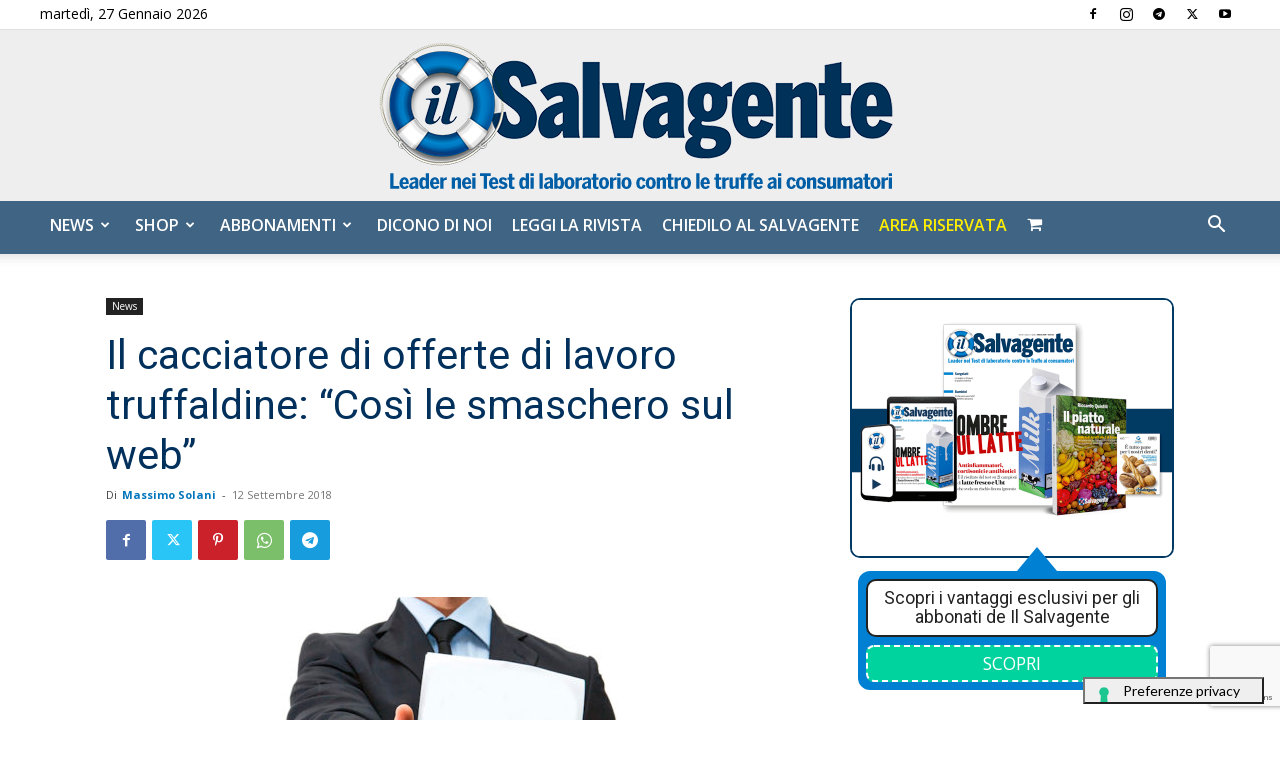

--- FILE ---
content_type: text/html; charset=utf-8
request_url: https://www.google.com/recaptcha/api2/anchor?ar=1&k=6LdYnUgUAAAAAFY_xZmeojH9KR2Vz0ZJpwwroJBi&co=aHR0cHM6Ly9pbHNhbHZhZ2VudGUuaXQ6NDQz&hl=en&v=N67nZn4AqZkNcbeMu4prBgzg&theme=light&size=invisible&badge=bottomright&anchor-ms=20000&execute-ms=30000&cb=59lm6sq6ckmd
body_size: 49316
content:
<!DOCTYPE HTML><html dir="ltr" lang="en"><head><meta http-equiv="Content-Type" content="text/html; charset=UTF-8">
<meta http-equiv="X-UA-Compatible" content="IE=edge">
<title>reCAPTCHA</title>
<style type="text/css">
/* cyrillic-ext */
@font-face {
  font-family: 'Roboto';
  font-style: normal;
  font-weight: 400;
  font-stretch: 100%;
  src: url(//fonts.gstatic.com/s/roboto/v48/KFO7CnqEu92Fr1ME7kSn66aGLdTylUAMa3GUBHMdazTgWw.woff2) format('woff2');
  unicode-range: U+0460-052F, U+1C80-1C8A, U+20B4, U+2DE0-2DFF, U+A640-A69F, U+FE2E-FE2F;
}
/* cyrillic */
@font-face {
  font-family: 'Roboto';
  font-style: normal;
  font-weight: 400;
  font-stretch: 100%;
  src: url(//fonts.gstatic.com/s/roboto/v48/KFO7CnqEu92Fr1ME7kSn66aGLdTylUAMa3iUBHMdazTgWw.woff2) format('woff2');
  unicode-range: U+0301, U+0400-045F, U+0490-0491, U+04B0-04B1, U+2116;
}
/* greek-ext */
@font-face {
  font-family: 'Roboto';
  font-style: normal;
  font-weight: 400;
  font-stretch: 100%;
  src: url(//fonts.gstatic.com/s/roboto/v48/KFO7CnqEu92Fr1ME7kSn66aGLdTylUAMa3CUBHMdazTgWw.woff2) format('woff2');
  unicode-range: U+1F00-1FFF;
}
/* greek */
@font-face {
  font-family: 'Roboto';
  font-style: normal;
  font-weight: 400;
  font-stretch: 100%;
  src: url(//fonts.gstatic.com/s/roboto/v48/KFO7CnqEu92Fr1ME7kSn66aGLdTylUAMa3-UBHMdazTgWw.woff2) format('woff2');
  unicode-range: U+0370-0377, U+037A-037F, U+0384-038A, U+038C, U+038E-03A1, U+03A3-03FF;
}
/* math */
@font-face {
  font-family: 'Roboto';
  font-style: normal;
  font-weight: 400;
  font-stretch: 100%;
  src: url(//fonts.gstatic.com/s/roboto/v48/KFO7CnqEu92Fr1ME7kSn66aGLdTylUAMawCUBHMdazTgWw.woff2) format('woff2');
  unicode-range: U+0302-0303, U+0305, U+0307-0308, U+0310, U+0312, U+0315, U+031A, U+0326-0327, U+032C, U+032F-0330, U+0332-0333, U+0338, U+033A, U+0346, U+034D, U+0391-03A1, U+03A3-03A9, U+03B1-03C9, U+03D1, U+03D5-03D6, U+03F0-03F1, U+03F4-03F5, U+2016-2017, U+2034-2038, U+203C, U+2040, U+2043, U+2047, U+2050, U+2057, U+205F, U+2070-2071, U+2074-208E, U+2090-209C, U+20D0-20DC, U+20E1, U+20E5-20EF, U+2100-2112, U+2114-2115, U+2117-2121, U+2123-214F, U+2190, U+2192, U+2194-21AE, U+21B0-21E5, U+21F1-21F2, U+21F4-2211, U+2213-2214, U+2216-22FF, U+2308-230B, U+2310, U+2319, U+231C-2321, U+2336-237A, U+237C, U+2395, U+239B-23B7, U+23D0, U+23DC-23E1, U+2474-2475, U+25AF, U+25B3, U+25B7, U+25BD, U+25C1, U+25CA, U+25CC, U+25FB, U+266D-266F, U+27C0-27FF, U+2900-2AFF, U+2B0E-2B11, U+2B30-2B4C, U+2BFE, U+3030, U+FF5B, U+FF5D, U+1D400-1D7FF, U+1EE00-1EEFF;
}
/* symbols */
@font-face {
  font-family: 'Roboto';
  font-style: normal;
  font-weight: 400;
  font-stretch: 100%;
  src: url(//fonts.gstatic.com/s/roboto/v48/KFO7CnqEu92Fr1ME7kSn66aGLdTylUAMaxKUBHMdazTgWw.woff2) format('woff2');
  unicode-range: U+0001-000C, U+000E-001F, U+007F-009F, U+20DD-20E0, U+20E2-20E4, U+2150-218F, U+2190, U+2192, U+2194-2199, U+21AF, U+21E6-21F0, U+21F3, U+2218-2219, U+2299, U+22C4-22C6, U+2300-243F, U+2440-244A, U+2460-24FF, U+25A0-27BF, U+2800-28FF, U+2921-2922, U+2981, U+29BF, U+29EB, U+2B00-2BFF, U+4DC0-4DFF, U+FFF9-FFFB, U+10140-1018E, U+10190-1019C, U+101A0, U+101D0-101FD, U+102E0-102FB, U+10E60-10E7E, U+1D2C0-1D2D3, U+1D2E0-1D37F, U+1F000-1F0FF, U+1F100-1F1AD, U+1F1E6-1F1FF, U+1F30D-1F30F, U+1F315, U+1F31C, U+1F31E, U+1F320-1F32C, U+1F336, U+1F378, U+1F37D, U+1F382, U+1F393-1F39F, U+1F3A7-1F3A8, U+1F3AC-1F3AF, U+1F3C2, U+1F3C4-1F3C6, U+1F3CA-1F3CE, U+1F3D4-1F3E0, U+1F3ED, U+1F3F1-1F3F3, U+1F3F5-1F3F7, U+1F408, U+1F415, U+1F41F, U+1F426, U+1F43F, U+1F441-1F442, U+1F444, U+1F446-1F449, U+1F44C-1F44E, U+1F453, U+1F46A, U+1F47D, U+1F4A3, U+1F4B0, U+1F4B3, U+1F4B9, U+1F4BB, U+1F4BF, U+1F4C8-1F4CB, U+1F4D6, U+1F4DA, U+1F4DF, U+1F4E3-1F4E6, U+1F4EA-1F4ED, U+1F4F7, U+1F4F9-1F4FB, U+1F4FD-1F4FE, U+1F503, U+1F507-1F50B, U+1F50D, U+1F512-1F513, U+1F53E-1F54A, U+1F54F-1F5FA, U+1F610, U+1F650-1F67F, U+1F687, U+1F68D, U+1F691, U+1F694, U+1F698, U+1F6AD, U+1F6B2, U+1F6B9-1F6BA, U+1F6BC, U+1F6C6-1F6CF, U+1F6D3-1F6D7, U+1F6E0-1F6EA, U+1F6F0-1F6F3, U+1F6F7-1F6FC, U+1F700-1F7FF, U+1F800-1F80B, U+1F810-1F847, U+1F850-1F859, U+1F860-1F887, U+1F890-1F8AD, U+1F8B0-1F8BB, U+1F8C0-1F8C1, U+1F900-1F90B, U+1F93B, U+1F946, U+1F984, U+1F996, U+1F9E9, U+1FA00-1FA6F, U+1FA70-1FA7C, U+1FA80-1FA89, U+1FA8F-1FAC6, U+1FACE-1FADC, U+1FADF-1FAE9, U+1FAF0-1FAF8, U+1FB00-1FBFF;
}
/* vietnamese */
@font-face {
  font-family: 'Roboto';
  font-style: normal;
  font-weight: 400;
  font-stretch: 100%;
  src: url(//fonts.gstatic.com/s/roboto/v48/KFO7CnqEu92Fr1ME7kSn66aGLdTylUAMa3OUBHMdazTgWw.woff2) format('woff2');
  unicode-range: U+0102-0103, U+0110-0111, U+0128-0129, U+0168-0169, U+01A0-01A1, U+01AF-01B0, U+0300-0301, U+0303-0304, U+0308-0309, U+0323, U+0329, U+1EA0-1EF9, U+20AB;
}
/* latin-ext */
@font-face {
  font-family: 'Roboto';
  font-style: normal;
  font-weight: 400;
  font-stretch: 100%;
  src: url(//fonts.gstatic.com/s/roboto/v48/KFO7CnqEu92Fr1ME7kSn66aGLdTylUAMa3KUBHMdazTgWw.woff2) format('woff2');
  unicode-range: U+0100-02BA, U+02BD-02C5, U+02C7-02CC, U+02CE-02D7, U+02DD-02FF, U+0304, U+0308, U+0329, U+1D00-1DBF, U+1E00-1E9F, U+1EF2-1EFF, U+2020, U+20A0-20AB, U+20AD-20C0, U+2113, U+2C60-2C7F, U+A720-A7FF;
}
/* latin */
@font-face {
  font-family: 'Roboto';
  font-style: normal;
  font-weight: 400;
  font-stretch: 100%;
  src: url(//fonts.gstatic.com/s/roboto/v48/KFO7CnqEu92Fr1ME7kSn66aGLdTylUAMa3yUBHMdazQ.woff2) format('woff2');
  unicode-range: U+0000-00FF, U+0131, U+0152-0153, U+02BB-02BC, U+02C6, U+02DA, U+02DC, U+0304, U+0308, U+0329, U+2000-206F, U+20AC, U+2122, U+2191, U+2193, U+2212, U+2215, U+FEFF, U+FFFD;
}
/* cyrillic-ext */
@font-face {
  font-family: 'Roboto';
  font-style: normal;
  font-weight: 500;
  font-stretch: 100%;
  src: url(//fonts.gstatic.com/s/roboto/v48/KFO7CnqEu92Fr1ME7kSn66aGLdTylUAMa3GUBHMdazTgWw.woff2) format('woff2');
  unicode-range: U+0460-052F, U+1C80-1C8A, U+20B4, U+2DE0-2DFF, U+A640-A69F, U+FE2E-FE2F;
}
/* cyrillic */
@font-face {
  font-family: 'Roboto';
  font-style: normal;
  font-weight: 500;
  font-stretch: 100%;
  src: url(//fonts.gstatic.com/s/roboto/v48/KFO7CnqEu92Fr1ME7kSn66aGLdTylUAMa3iUBHMdazTgWw.woff2) format('woff2');
  unicode-range: U+0301, U+0400-045F, U+0490-0491, U+04B0-04B1, U+2116;
}
/* greek-ext */
@font-face {
  font-family: 'Roboto';
  font-style: normal;
  font-weight: 500;
  font-stretch: 100%;
  src: url(//fonts.gstatic.com/s/roboto/v48/KFO7CnqEu92Fr1ME7kSn66aGLdTylUAMa3CUBHMdazTgWw.woff2) format('woff2');
  unicode-range: U+1F00-1FFF;
}
/* greek */
@font-face {
  font-family: 'Roboto';
  font-style: normal;
  font-weight: 500;
  font-stretch: 100%;
  src: url(//fonts.gstatic.com/s/roboto/v48/KFO7CnqEu92Fr1ME7kSn66aGLdTylUAMa3-UBHMdazTgWw.woff2) format('woff2');
  unicode-range: U+0370-0377, U+037A-037F, U+0384-038A, U+038C, U+038E-03A1, U+03A3-03FF;
}
/* math */
@font-face {
  font-family: 'Roboto';
  font-style: normal;
  font-weight: 500;
  font-stretch: 100%;
  src: url(//fonts.gstatic.com/s/roboto/v48/KFO7CnqEu92Fr1ME7kSn66aGLdTylUAMawCUBHMdazTgWw.woff2) format('woff2');
  unicode-range: U+0302-0303, U+0305, U+0307-0308, U+0310, U+0312, U+0315, U+031A, U+0326-0327, U+032C, U+032F-0330, U+0332-0333, U+0338, U+033A, U+0346, U+034D, U+0391-03A1, U+03A3-03A9, U+03B1-03C9, U+03D1, U+03D5-03D6, U+03F0-03F1, U+03F4-03F5, U+2016-2017, U+2034-2038, U+203C, U+2040, U+2043, U+2047, U+2050, U+2057, U+205F, U+2070-2071, U+2074-208E, U+2090-209C, U+20D0-20DC, U+20E1, U+20E5-20EF, U+2100-2112, U+2114-2115, U+2117-2121, U+2123-214F, U+2190, U+2192, U+2194-21AE, U+21B0-21E5, U+21F1-21F2, U+21F4-2211, U+2213-2214, U+2216-22FF, U+2308-230B, U+2310, U+2319, U+231C-2321, U+2336-237A, U+237C, U+2395, U+239B-23B7, U+23D0, U+23DC-23E1, U+2474-2475, U+25AF, U+25B3, U+25B7, U+25BD, U+25C1, U+25CA, U+25CC, U+25FB, U+266D-266F, U+27C0-27FF, U+2900-2AFF, U+2B0E-2B11, U+2B30-2B4C, U+2BFE, U+3030, U+FF5B, U+FF5D, U+1D400-1D7FF, U+1EE00-1EEFF;
}
/* symbols */
@font-face {
  font-family: 'Roboto';
  font-style: normal;
  font-weight: 500;
  font-stretch: 100%;
  src: url(//fonts.gstatic.com/s/roboto/v48/KFO7CnqEu92Fr1ME7kSn66aGLdTylUAMaxKUBHMdazTgWw.woff2) format('woff2');
  unicode-range: U+0001-000C, U+000E-001F, U+007F-009F, U+20DD-20E0, U+20E2-20E4, U+2150-218F, U+2190, U+2192, U+2194-2199, U+21AF, U+21E6-21F0, U+21F3, U+2218-2219, U+2299, U+22C4-22C6, U+2300-243F, U+2440-244A, U+2460-24FF, U+25A0-27BF, U+2800-28FF, U+2921-2922, U+2981, U+29BF, U+29EB, U+2B00-2BFF, U+4DC0-4DFF, U+FFF9-FFFB, U+10140-1018E, U+10190-1019C, U+101A0, U+101D0-101FD, U+102E0-102FB, U+10E60-10E7E, U+1D2C0-1D2D3, U+1D2E0-1D37F, U+1F000-1F0FF, U+1F100-1F1AD, U+1F1E6-1F1FF, U+1F30D-1F30F, U+1F315, U+1F31C, U+1F31E, U+1F320-1F32C, U+1F336, U+1F378, U+1F37D, U+1F382, U+1F393-1F39F, U+1F3A7-1F3A8, U+1F3AC-1F3AF, U+1F3C2, U+1F3C4-1F3C6, U+1F3CA-1F3CE, U+1F3D4-1F3E0, U+1F3ED, U+1F3F1-1F3F3, U+1F3F5-1F3F7, U+1F408, U+1F415, U+1F41F, U+1F426, U+1F43F, U+1F441-1F442, U+1F444, U+1F446-1F449, U+1F44C-1F44E, U+1F453, U+1F46A, U+1F47D, U+1F4A3, U+1F4B0, U+1F4B3, U+1F4B9, U+1F4BB, U+1F4BF, U+1F4C8-1F4CB, U+1F4D6, U+1F4DA, U+1F4DF, U+1F4E3-1F4E6, U+1F4EA-1F4ED, U+1F4F7, U+1F4F9-1F4FB, U+1F4FD-1F4FE, U+1F503, U+1F507-1F50B, U+1F50D, U+1F512-1F513, U+1F53E-1F54A, U+1F54F-1F5FA, U+1F610, U+1F650-1F67F, U+1F687, U+1F68D, U+1F691, U+1F694, U+1F698, U+1F6AD, U+1F6B2, U+1F6B9-1F6BA, U+1F6BC, U+1F6C6-1F6CF, U+1F6D3-1F6D7, U+1F6E0-1F6EA, U+1F6F0-1F6F3, U+1F6F7-1F6FC, U+1F700-1F7FF, U+1F800-1F80B, U+1F810-1F847, U+1F850-1F859, U+1F860-1F887, U+1F890-1F8AD, U+1F8B0-1F8BB, U+1F8C0-1F8C1, U+1F900-1F90B, U+1F93B, U+1F946, U+1F984, U+1F996, U+1F9E9, U+1FA00-1FA6F, U+1FA70-1FA7C, U+1FA80-1FA89, U+1FA8F-1FAC6, U+1FACE-1FADC, U+1FADF-1FAE9, U+1FAF0-1FAF8, U+1FB00-1FBFF;
}
/* vietnamese */
@font-face {
  font-family: 'Roboto';
  font-style: normal;
  font-weight: 500;
  font-stretch: 100%;
  src: url(//fonts.gstatic.com/s/roboto/v48/KFO7CnqEu92Fr1ME7kSn66aGLdTylUAMa3OUBHMdazTgWw.woff2) format('woff2');
  unicode-range: U+0102-0103, U+0110-0111, U+0128-0129, U+0168-0169, U+01A0-01A1, U+01AF-01B0, U+0300-0301, U+0303-0304, U+0308-0309, U+0323, U+0329, U+1EA0-1EF9, U+20AB;
}
/* latin-ext */
@font-face {
  font-family: 'Roboto';
  font-style: normal;
  font-weight: 500;
  font-stretch: 100%;
  src: url(//fonts.gstatic.com/s/roboto/v48/KFO7CnqEu92Fr1ME7kSn66aGLdTylUAMa3KUBHMdazTgWw.woff2) format('woff2');
  unicode-range: U+0100-02BA, U+02BD-02C5, U+02C7-02CC, U+02CE-02D7, U+02DD-02FF, U+0304, U+0308, U+0329, U+1D00-1DBF, U+1E00-1E9F, U+1EF2-1EFF, U+2020, U+20A0-20AB, U+20AD-20C0, U+2113, U+2C60-2C7F, U+A720-A7FF;
}
/* latin */
@font-face {
  font-family: 'Roboto';
  font-style: normal;
  font-weight: 500;
  font-stretch: 100%;
  src: url(//fonts.gstatic.com/s/roboto/v48/KFO7CnqEu92Fr1ME7kSn66aGLdTylUAMa3yUBHMdazQ.woff2) format('woff2');
  unicode-range: U+0000-00FF, U+0131, U+0152-0153, U+02BB-02BC, U+02C6, U+02DA, U+02DC, U+0304, U+0308, U+0329, U+2000-206F, U+20AC, U+2122, U+2191, U+2193, U+2212, U+2215, U+FEFF, U+FFFD;
}
/* cyrillic-ext */
@font-face {
  font-family: 'Roboto';
  font-style: normal;
  font-weight: 900;
  font-stretch: 100%;
  src: url(//fonts.gstatic.com/s/roboto/v48/KFO7CnqEu92Fr1ME7kSn66aGLdTylUAMa3GUBHMdazTgWw.woff2) format('woff2');
  unicode-range: U+0460-052F, U+1C80-1C8A, U+20B4, U+2DE0-2DFF, U+A640-A69F, U+FE2E-FE2F;
}
/* cyrillic */
@font-face {
  font-family: 'Roboto';
  font-style: normal;
  font-weight: 900;
  font-stretch: 100%;
  src: url(//fonts.gstatic.com/s/roboto/v48/KFO7CnqEu92Fr1ME7kSn66aGLdTylUAMa3iUBHMdazTgWw.woff2) format('woff2');
  unicode-range: U+0301, U+0400-045F, U+0490-0491, U+04B0-04B1, U+2116;
}
/* greek-ext */
@font-face {
  font-family: 'Roboto';
  font-style: normal;
  font-weight: 900;
  font-stretch: 100%;
  src: url(//fonts.gstatic.com/s/roboto/v48/KFO7CnqEu92Fr1ME7kSn66aGLdTylUAMa3CUBHMdazTgWw.woff2) format('woff2');
  unicode-range: U+1F00-1FFF;
}
/* greek */
@font-face {
  font-family: 'Roboto';
  font-style: normal;
  font-weight: 900;
  font-stretch: 100%;
  src: url(//fonts.gstatic.com/s/roboto/v48/KFO7CnqEu92Fr1ME7kSn66aGLdTylUAMa3-UBHMdazTgWw.woff2) format('woff2');
  unicode-range: U+0370-0377, U+037A-037F, U+0384-038A, U+038C, U+038E-03A1, U+03A3-03FF;
}
/* math */
@font-face {
  font-family: 'Roboto';
  font-style: normal;
  font-weight: 900;
  font-stretch: 100%;
  src: url(//fonts.gstatic.com/s/roboto/v48/KFO7CnqEu92Fr1ME7kSn66aGLdTylUAMawCUBHMdazTgWw.woff2) format('woff2');
  unicode-range: U+0302-0303, U+0305, U+0307-0308, U+0310, U+0312, U+0315, U+031A, U+0326-0327, U+032C, U+032F-0330, U+0332-0333, U+0338, U+033A, U+0346, U+034D, U+0391-03A1, U+03A3-03A9, U+03B1-03C9, U+03D1, U+03D5-03D6, U+03F0-03F1, U+03F4-03F5, U+2016-2017, U+2034-2038, U+203C, U+2040, U+2043, U+2047, U+2050, U+2057, U+205F, U+2070-2071, U+2074-208E, U+2090-209C, U+20D0-20DC, U+20E1, U+20E5-20EF, U+2100-2112, U+2114-2115, U+2117-2121, U+2123-214F, U+2190, U+2192, U+2194-21AE, U+21B0-21E5, U+21F1-21F2, U+21F4-2211, U+2213-2214, U+2216-22FF, U+2308-230B, U+2310, U+2319, U+231C-2321, U+2336-237A, U+237C, U+2395, U+239B-23B7, U+23D0, U+23DC-23E1, U+2474-2475, U+25AF, U+25B3, U+25B7, U+25BD, U+25C1, U+25CA, U+25CC, U+25FB, U+266D-266F, U+27C0-27FF, U+2900-2AFF, U+2B0E-2B11, U+2B30-2B4C, U+2BFE, U+3030, U+FF5B, U+FF5D, U+1D400-1D7FF, U+1EE00-1EEFF;
}
/* symbols */
@font-face {
  font-family: 'Roboto';
  font-style: normal;
  font-weight: 900;
  font-stretch: 100%;
  src: url(//fonts.gstatic.com/s/roboto/v48/KFO7CnqEu92Fr1ME7kSn66aGLdTylUAMaxKUBHMdazTgWw.woff2) format('woff2');
  unicode-range: U+0001-000C, U+000E-001F, U+007F-009F, U+20DD-20E0, U+20E2-20E4, U+2150-218F, U+2190, U+2192, U+2194-2199, U+21AF, U+21E6-21F0, U+21F3, U+2218-2219, U+2299, U+22C4-22C6, U+2300-243F, U+2440-244A, U+2460-24FF, U+25A0-27BF, U+2800-28FF, U+2921-2922, U+2981, U+29BF, U+29EB, U+2B00-2BFF, U+4DC0-4DFF, U+FFF9-FFFB, U+10140-1018E, U+10190-1019C, U+101A0, U+101D0-101FD, U+102E0-102FB, U+10E60-10E7E, U+1D2C0-1D2D3, U+1D2E0-1D37F, U+1F000-1F0FF, U+1F100-1F1AD, U+1F1E6-1F1FF, U+1F30D-1F30F, U+1F315, U+1F31C, U+1F31E, U+1F320-1F32C, U+1F336, U+1F378, U+1F37D, U+1F382, U+1F393-1F39F, U+1F3A7-1F3A8, U+1F3AC-1F3AF, U+1F3C2, U+1F3C4-1F3C6, U+1F3CA-1F3CE, U+1F3D4-1F3E0, U+1F3ED, U+1F3F1-1F3F3, U+1F3F5-1F3F7, U+1F408, U+1F415, U+1F41F, U+1F426, U+1F43F, U+1F441-1F442, U+1F444, U+1F446-1F449, U+1F44C-1F44E, U+1F453, U+1F46A, U+1F47D, U+1F4A3, U+1F4B0, U+1F4B3, U+1F4B9, U+1F4BB, U+1F4BF, U+1F4C8-1F4CB, U+1F4D6, U+1F4DA, U+1F4DF, U+1F4E3-1F4E6, U+1F4EA-1F4ED, U+1F4F7, U+1F4F9-1F4FB, U+1F4FD-1F4FE, U+1F503, U+1F507-1F50B, U+1F50D, U+1F512-1F513, U+1F53E-1F54A, U+1F54F-1F5FA, U+1F610, U+1F650-1F67F, U+1F687, U+1F68D, U+1F691, U+1F694, U+1F698, U+1F6AD, U+1F6B2, U+1F6B9-1F6BA, U+1F6BC, U+1F6C6-1F6CF, U+1F6D3-1F6D7, U+1F6E0-1F6EA, U+1F6F0-1F6F3, U+1F6F7-1F6FC, U+1F700-1F7FF, U+1F800-1F80B, U+1F810-1F847, U+1F850-1F859, U+1F860-1F887, U+1F890-1F8AD, U+1F8B0-1F8BB, U+1F8C0-1F8C1, U+1F900-1F90B, U+1F93B, U+1F946, U+1F984, U+1F996, U+1F9E9, U+1FA00-1FA6F, U+1FA70-1FA7C, U+1FA80-1FA89, U+1FA8F-1FAC6, U+1FACE-1FADC, U+1FADF-1FAE9, U+1FAF0-1FAF8, U+1FB00-1FBFF;
}
/* vietnamese */
@font-face {
  font-family: 'Roboto';
  font-style: normal;
  font-weight: 900;
  font-stretch: 100%;
  src: url(//fonts.gstatic.com/s/roboto/v48/KFO7CnqEu92Fr1ME7kSn66aGLdTylUAMa3OUBHMdazTgWw.woff2) format('woff2');
  unicode-range: U+0102-0103, U+0110-0111, U+0128-0129, U+0168-0169, U+01A0-01A1, U+01AF-01B0, U+0300-0301, U+0303-0304, U+0308-0309, U+0323, U+0329, U+1EA0-1EF9, U+20AB;
}
/* latin-ext */
@font-face {
  font-family: 'Roboto';
  font-style: normal;
  font-weight: 900;
  font-stretch: 100%;
  src: url(//fonts.gstatic.com/s/roboto/v48/KFO7CnqEu92Fr1ME7kSn66aGLdTylUAMa3KUBHMdazTgWw.woff2) format('woff2');
  unicode-range: U+0100-02BA, U+02BD-02C5, U+02C7-02CC, U+02CE-02D7, U+02DD-02FF, U+0304, U+0308, U+0329, U+1D00-1DBF, U+1E00-1E9F, U+1EF2-1EFF, U+2020, U+20A0-20AB, U+20AD-20C0, U+2113, U+2C60-2C7F, U+A720-A7FF;
}
/* latin */
@font-face {
  font-family: 'Roboto';
  font-style: normal;
  font-weight: 900;
  font-stretch: 100%;
  src: url(//fonts.gstatic.com/s/roboto/v48/KFO7CnqEu92Fr1ME7kSn66aGLdTylUAMa3yUBHMdazQ.woff2) format('woff2');
  unicode-range: U+0000-00FF, U+0131, U+0152-0153, U+02BB-02BC, U+02C6, U+02DA, U+02DC, U+0304, U+0308, U+0329, U+2000-206F, U+20AC, U+2122, U+2191, U+2193, U+2212, U+2215, U+FEFF, U+FFFD;
}

</style>
<link rel="stylesheet" type="text/css" href="https://www.gstatic.com/recaptcha/releases/N67nZn4AqZkNcbeMu4prBgzg/styles__ltr.css">
<script nonce="tgLdIKyylwvdY3VL-Prd3w" type="text/javascript">window['__recaptcha_api'] = 'https://www.google.com/recaptcha/api2/';</script>
<script type="text/javascript" src="https://www.gstatic.com/recaptcha/releases/N67nZn4AqZkNcbeMu4prBgzg/recaptcha__en.js" nonce="tgLdIKyylwvdY3VL-Prd3w">
      
    </script></head>
<body><div id="rc-anchor-alert" class="rc-anchor-alert"></div>
<input type="hidden" id="recaptcha-token" value="[base64]">
<script type="text/javascript" nonce="tgLdIKyylwvdY3VL-Prd3w">
      recaptcha.anchor.Main.init("[\x22ainput\x22,[\x22bgdata\x22,\x22\x22,\[base64]/[base64]/[base64]/[base64]/[base64]/UltsKytdPUU6KEU8MjA0OD9SW2wrK109RT4+NnwxOTI6KChFJjY0NTEyKT09NTUyOTYmJk0rMTxjLmxlbmd0aCYmKGMuY2hhckNvZGVBdChNKzEpJjY0NTEyKT09NTYzMjA/[base64]/[base64]/[base64]/[base64]/[base64]/[base64]/[base64]\x22,\[base64]\\u003d\\u003d\x22,\[base64]/CscKxa8OgAV9+woomw7/CgMOlw5fDoSMXUWFqPBNVw41xwrYvw5wGcMKUwoZfwoI2wpDCv8O3AsKWMzF/TQLDgMOtw4coJMKTwqwRQMKqwrNvLcOFBsO5ccOpDsK0wo7Dny7DgMKDRGlLccOTw4xNwqHCr0B/[base64]/DlRvDq8KaYsO8wqzDpizCs8ONwqkzwrIiwr5xAWDCmksjE8O/woUMR2XDpsK2woFsw60sKMKHasKtNglRwqZ+w7dRw64qw69Cw4ECwqrDrsKCNMOSQMOWwrJzWsKtesKBwqpxwqjCt8OOw5bDjErDrMKtUiIBfsKRwrvDhsORFMOSwqzCnzgQw74Aw5NIwpjDtVrDg8OWZcOScMKgfcO6P8ObG8Ofw6nCsn3DssKpw5zCtG/CjlfCqwjCmBXDt8OpwolsGsOsMMKDLsKMw4xkw69PwpsUw4hTw6IewooPBmNMK8Kwwr0fw6fClxE+Iz4dw6HCg3g9w6UBw6AOwrXCt8OKw6rCnxZlw5QfGsKHIsO2c8KGfsKsQkPCkQJ/dh5cwq7CtMO3d8OmPBfDh8KOfcOmw6JQwpnCs3nCucOdwoHCujHCtMKKwrLDrnTDiGbCgMOWw4DDj8KRLMOHGsKPw4JtNMKjwpMUw6DCicKGSMOBworDtk1/[base64]/IEASwqzDlTjCqcKGw5k/[base64]/Cn8O7CMKEM8O0w6HDrgDCtkfCpjZNwp1Dw4PDiVgnHj1sYMOKYig/w7vCkEPCkcKGw49vwrnDmsK0w47Ci8K9w5sCwpzCl1ILw4HCqMKMw5XClcOpw4nDuyI5woVXw5LDiMKTwqjCiXfCpMOow4NyPBoxM3TDjFVuUh3DhinDqDlVUcKfwpXDjEfCp2RuJsK0w6VLK8KtJQ/[base64]/wr9lE8KUw5VyWwTDu8Kpe8Ojw7Jswp1nP8O+wo7DrcOawoDCg8K+cANoZHIbwqkccWnDpmtGw7XDgENyVzjDp8KvM1IsJirCr8Oww71JwqXDm3HDnXbDlGHCvMOGdjkkOnYSNXczUMKmw6lmKg04DsOUb8ONE8OHw5Q7VWM6VCFTwpnChMOKW1I6LR/DjMKkw4Mjw7fDpClvw6Q8UBg3ScKkwrMLM8KDAGdWw7jDj8KmwqkKw4QqwpA2OcOfwoXCqcOgG8OjfVpLwrrChsO0w5DDvUHDlQHDhMKZFcOXM2g5w4zCh8KKw5IvFmcvwpvDjmjCh8O0fcKgwqFjZxzDuC3Cn1phwrhKOjZpw4xDw4HDlsK/JUbCmHbCgcOtSDfCjAXDo8OJwo5VwqTDm8ORAWPDgUoxHQTDpcOLwqjDicOswrFlR8OMa8Kbwql2IB0WR8OlwrcOw7ptP0Q0IDQ/[base64]/[base64]/DmR/DpMOYwrJ9w55Zwr3CqwvCpTM/[base64]/DqjUXIS4TwqbCgVbDiMKDw4zDvVLCosONYx7CncK7DsKTwrzCsUpBScK5A8OmdsKlD8Orw5PCtmrCkMKDUnsiwrpMQcOsI3MBLsK0NcOfw7LDoMOlw4TDhcOZVMKGGUwCw7/ClMORw6ZSwr/Ds2rCv8OcwpvCsgnCmBTDsGEbw7/Cv2slw7LChynDsWRPwoLDo0jDosOUZF/CmcOxwp99b8KUKW4pOcKow61jw5jCncKyw5vCrCwAacOxwozDu8KQwoRVwoYzVsKTXkzCpULCj8KRwrfCrsKrwpRHwpjDuWrCogXDmMKlw5JPH2oCW1fCkDTCqFzCtMOjwqTDtMOQRMOOVMOswporUMKEw5Fkw4VgwrthwrZ5PcO6w47ClR/[base64]/[base64]/DgG87FwnDpB0qwpAjCzDCscOXwp/[base64]/[base64]/[base64]/BCrDk8OoEnHCl8O7w7XClcOQwqlOw5/CncOZaMK9cMOcZFjCksKNUcKjwq9BYEZBwqPDhsO6IT4eE8O7wr0KwqTCu8KEd8OYw7Vow4EFShZ7w51aw5ZaBQp6w5MqwqvCv8KIwrTCocOhTmjDi0LCpcOiwos8wowRw51Lw6ACw6pmwrPCqsOWS8K3QMONXUshwqnDosKTw7/CpMO6wo5Bw43ChcKkQjsvBMK0DMOtJmIlwqLDmcOfKsOEZBAsw6nDoUvCvm4YBcKSSjtjw4LCgMKhw57DjmxNwrM/wrXDvELCj3zCh8OgwoDDiTtjTcK5woPCkg7CmD4+w6F/w6DDgsOiAT03w6AGworDnMOFw4cOA0PDj8OeIMOFdsKIK0BHVAwbCMKcw4kYCAbClMKvWsOZV8KVwrjDgMO1wq12F8KwGMKeeUERbMKBesK6A8Omw4IUE8OnwozDg8OkOl/Cl1vDoMKiKMKAwoA2wrTDlcOww4bCvMKoLU/DuMO8R1LDlMKsw5LCoMKFQ3DCk8KjaMKFwpcOwr3CucKYaQHCulVgfMOdwqLCkBvCtUJ7d2HDhMO6GEzCumfDlsOhTgRmDXDDuh3Cp8KPfBfCqHbDqsOwTsOYw58Ww77DmsOTwpZbw7XDrgsfwpHCsw/CjDDDt8OSw6cmNinCkcK0w7jCnlHDgsK9FsO7wrkmI8KWFT7DocKowrTDjh/Dhhs1w4JRGkwtcXInwoYpwo7Cs2V0IMK6w5ZJR8K9w6rCq8O2wrvDt1xzwpkvw6Egw7FxbBTCgykKIcKWw4/DgC/Ds0A/[base64]/CvytFwpDDqMOrUMOGLUvDhcKvw409wpLCh2AIUsKPQ8K8wpEfwq0QwrkqIsK/[base64]/LwLCkUbClWfDmHkhwrTDjcOCZcO+w7LCgMOyw7XDsEolw5XClQnDoyLCqwB7w7wNw5jDp8O7wpHCrMODf8O7w5LCgMOhwobDh00lVRTCu8KYe8OLwoYhJHl/[base64]/[base64]/Do2DDgMKoVMObw5FHUcOEGV3Cp8Osw6fDgistJMOmw5nDlljDgS5ZH8K6MW/Cn8KELyXCtR/[base64]/DnsOlwqbCs8Ohw4Vxw4FHVjnDpcKAL2XDjyxNwpFIbsKdwprCusKpw73DvsO6w6gswrVcwqrDncKDJ8O/wpDDqV85eVTDnMKdw6h2w6xlwpwaw6zCpjczTgZID0xVGMOFAcOAXcKswoXCrsKrRMOsw48GwqF+w6pyFDTCrA4wawDClEnCicOQw6HCmHYUfsODw6fDjsKyaMOow6vCohVlw7/CpWQsw6pcFMO7JUfCkXtsBsOaEcKUCMKWw4o3wpkhasO4w63CmMONUUXDrMOKwoXCnsKSw5IEwqYnaQ4lwqXCvjs0FMKoSsKaZcOyw6QraznCjBd1Hnt9wovCi8K+w5BgQMKXcRt5ICYUccOcXiIsOcOOesOdOEAebcKbw5/CrMO0wqHChcKtSxHDosKHwrbCmiw/wqxXworDrDHDjnbDqcKsw5HDonowX0hvwogJKxrCvCrCrGVaeg8wCcOpQsKpw5LDoWUGakzCucKUw7zCmTDDgMK9wp/Cvjxvw6ADVMOuFx12SsOGNMOew4HCoxHClHkLCG3CkcK+CkVqCmhmw6LCm8OJEMOkwpMAw40EQHgjfsKAXcK1w6/[base64]/DucOSWcK0wr9wwpTCscOkwqhAwp/[base64]/[base64]/DvcOuw4DCmQNIU8OrwoHCmStmw7bCmyjCoHvCrMKva8KEZFTCi8OOw6vDpW/DtB8IwpVmwrnDi8KbD8KddMO7XsOtwpVcw5pFwo03wqgbw57DvW/DksK7wojDo8Kjw5TDs8Obw79vIgTDiHkgw7AlO8O2wrR/S8ORZDhawpcbwoRSwo3CmWbDpCnDq0HDnEEUQBxRJMKsYTrCq8O9w6BaAsOURsOqw7DClGjCscOIVcOXw7MpwoUwN1EBw4NhwrEpM8OZf8O3SGZOwqzDn8OQwqXCusOHUsO2w5bDtsOKWcKuJGPDpDTDsDXCjmzCtMOBwp/DksOtw6XCuA5jJwUFf8K6w6zChC16wpZWaS/[base64]/DrADDgsO1NMKLwpfCk8O5wopFw6/Cr3TCr8OJw4vClHbCpsKvwotDw4HDkUFVw7gjCHLDvsOFwrjChxxPJsOObcO0HEdUfETDn8K6wr/CscOpwroIwq3Dn8KIEzAuwoTDqm/CgsKjwqR7GsKgwpDDuMKgCwLDj8KmG3fCjDN7w7rDrSNcwpx9woQCwo8Sw4bDu8KWPMKrw6YPdjoWA8Opw4Jpw5IgWQceLVPDlw/[base64]/[base64]/[base64]/w4h6wonCoRxjT8OkwqAOworCsMKCMQnCksOCwo1ldmLCsH9Jw7TDhH7DlMOmCsOacMO5XsOoKBrDo2oPGcO0asOuwpLDoW11dsOtwoBqPizCtcObwpTDs8OvDlFBwq/[base64]/ChiLDunRqwp7DuXXDgCfCncOQwrcmKyJfw5Z7OMO9TMOYw7bConjCkS/CjS/DvMO6w7jDtcK0QsKwDcO5w74zwqMmJCVSIcO0TMOfw5EqJFt6bQsDSsK7HU9WaxzDocKhwosNwpAkL0rDqsOmX8KEEsKJw7/CtsKJMCk1wrfCkwZ+wqttNcKWTsKCwonCnEfCksOJKsKBwqN7EBrCosOdwrtqw58Fwr3DgcO/SsOqMyNgH8Kow4/DqsKgwrEMWcKKw73Cr8KNGW1fXcOtw5EHwoB+csKhw6hfw5Qwd8KXw4gPwpE8FsO/wqFsw5vCrQPCrn3CmsKUwrESwrrDl37DjUd+ScK/w5Rvwo3CpcOqw5bCnlPDvMKMw6FgGhbChcOMw7nCj0nDssOSwobDrSTCo8KRUsOHf1MWGGTDkQPDr8K+dMKcGcKjYE82UC5jwoA4w5fCqsObIcOrUMKiw4AudxpZwrNPMT3DgDRJSl/[base64]/[base64]/c8Kpw6nDoGlJbUzCj3Uewr1Fw53CrUFvfhdnwoHChSk2KmA3KcOXH8Ofw7UUw5PDhCTDtn5tw5/[base64]/[base64]/w6ZMwqtZwqTDtR7ChMOUEh5Hw4XDvMKicQAbw53CicOkw7w/wpPDnMOew7/DnXNvL1jCjywiwpzDrMOHMmDCmMOrUsKePMO6wpXDjQhxwq3Cn1YgMkXDjcOKQWBLNCxVwol5w79lD8KEWsK+dDkkCBLDvMKucEpww5QWwrY3TcOqCH4twpfDrn0Qw6bCu3p3wrHCrcKuOg4BWUMaeDMlwobCt8K8wpZbw6/DnEjDosO4ZcKSFlTDt8Kuf8KVwoTCrA3CqcOsYcKdYFjDuhHDhMOzMC3CtCjDucKmCMKAMURyU2JJe27CtMOdwogew7RGYwlPw4XDm8Kfw7HDrsKww73Chy4iecORFC/DpSUDw6zCpMOHdsOjwrjDigDDk8KHwpx4GcKzwqbDrsO+bB8TccK6w6TCvyQfWRtCw6rDoMKow7sIUzvCkMKhw4fDq8OrwonCjBBbw6xmw4HCgE/[base64]/Dj13Dl1NfG8OTQEQROAjDm3EJw73CriDClsOkPzEmw5U1BUBFw5HCkcOgekrCjHgeV8OpCcKgDMKvSsOzwqhywqfCgAMPGEPCh2fDkFvCln9UfcK7w514I8O6EmYIwrvDicK6N1tkbcO/C8KfwoHChn3DkQQgNXx1wpbCmlfDmW/DgmxXAhtWw6PDpUHDtsOSw6wEw7xGdVpfw7E6FkNyCcOBw4kcwpU6w6pXwqbDnMKSw5rDiEnDsC/[base64]/DjBSB2/CqnPDm8KJHMK5AMKwSF/DkifCjgHDgH5twoUnYcOmXsO1wp/CsFBFZCvChMKiBXZQw4Ztw7kuw6UAHRwywox6FBHCr3TCpkt9w4XCnMKDw4Uaw7nDgsKqOXwSDcOCRsOywo0xfMOywosFEEUcwrHCgw4yG8ODV8KHYMOpwqAMe8Ozw63CpyMEFBwKQcOGAcKZwqBUMk/DrVEhKsO6wpjDiUfDpT1+wprDtRnCnMKEwrfDnzopQlpwCcKcwosND8KGworDn8Kkw4nDlCx/w6Y3QQVQFMONw5PCvXIwf8OhwrXCi1p+Q2DCjG05RcO9UsKpRwTDocOBYcK4wrQ6w4PDkC/DpStZMitZNnXDhcOJDELDqcKCX8K0AW9VaMK8w6xtH8OOw6lIw7bCux3CicK6emLCnEDDlFnDvcKgw4J7eMOWw7vDv8OcBsKAw6vDlsOowolQwoHDpMO6Z2o8wpXDlyQTSw/[base64]/w4Q6w7kZIsKqJj7Di8K+w7PCk8Ogw5Mnw60ACwTCqHE5Q8OUw7HCn13DmMOKVcOwcsKrw6k8wr7DhA3DugtTYMK1HMOcBW4sL8KuX8KlwpQzKsKOQ3jDqsKMwpPDn8KQZUTDnU4XbMOfJUTDlsOGw4kfw75SLSoPdsK6PcKzw4LCpMOLwrbCiMODw5/DnX7DncOhw5tENmHComHCuMOkL8KXw4fClXpCwq/[base64]/CmnjDjg7CncOew7LDoyvDkcOyQzjDtQpiwosgO8KQCVvDoH7CqVNOBcOIMiTCsjNxw4zCrSEyw5/CvyPDlHlPw5t1Xhghwp8gwoBYQy3Dol1EYsKZw78pwrHDg8KMJ8O/b8Khw4DDi8OgfjFzw7rDo8Kxw5Vhw6DCsnzCncOQw6xcw5Zkw4/Dt8OJw50lSjnCiDs6w6c9w5LDtMOHwr08ZVV0wo8ywq/[base64]/Q8Klw6QHwoDDqRVWwocoMcO4wqLDtcOyRcKte8OLIDLClcKNWMOCw4g8w6YNMzwEKMOsw5DChmrDtD/CjHLDs8KlwrJywoAtwpvCh1soFXBqwqVJNmfCswM7QB7CjBzCrXB4FB8OWWjCu8O6ecKYXcONw7jCmDjDr8KYGMOKw4NKJcO6X0jCs8KhITk/MsODUhfDp8O7eCPCiMKhw7nCkcO+AsKqOcKFfnpHGjjCi8OxOB/CiMKuw6/CmMOVUQvCiTw/[base64]/wrVCecK+wrjDt8KFw4nDjMK5GMKSBRrDpcKvByhFDMOZfTvCs8KsbMOKPjV/F8O4KnoQw6bDkzkkCcKkw740w5nCpcKPwqjCucKcw67CiCTCrQHCvcK2Iw85SzEhwpPDiEXDlE/[base64]/[base64]/[base64]/DhMOcawF3ecKFwrbCvcOQwpLDjsKDAA48aAHDrynDgMKxbWgVYcKNZcO4wpjDpsO3NcKSw4oCZMOWwoFUE8ODwqbCmS9Aw73DiMKNdcOPw7cXwp5aw4rDhsOUEsKzw5FLw7HDiMKLEX/ClkRSw5XClcORGgDCnznCv8K9YcOqZijCmcKOdcOxPRQcwoRhC8KrW0U/wps/JCNCwq4LwoRCFcKCWMO6woJIH0DDv3fClyE1woTDuMKkw55AX8K0w7XDpV/DqW/CvyVoHMKTwqTCphXCv8KwPcKKPcK4w6kuwotQP0hPLnXDhMOcF3XDpcOLwozCmMOHJ0gPY8Omw6A9wqTCk2x/biVjwrQuw40qK0sPcMObw5dXQnLComXCtDo3wqbDvsOQw681w5jDhTxIw6vChMKBasOyVENmSXALw4PDtzPDvk58TzLDmsOiVMKUw45xw7FVC8K4woDDvTjDmTlYw4YCcsOreMOvw5rCh2kZwoV7KVfDrMOxw4/ChkXDksOjwo5vw4EqBV/[base64]/CsMKbwpkcwrzDuT5+cysKfMOBwrMQwo/CscKlVcOiwrXCvsKxwpfCpcONJwoZPMOWJsKfdAomIEbCig9LwoAve3/[base64]/CunkKECjDig/[base64]/[base64]/[base64]/CucOpIcKFwqpUBmRPHRJ+CMKtBCRDaWXDmRNWWDBcwojCvwHCgMKGwpbDvsKOw40PDD3ClMKAw7EsWxvDtsOGWgtSwqQAdkZgLsOrw7jDpMKJw5Vsw51wWj7CvANKCsKjw7NBQMKiw6Etw7B/[base64]/C8OAaGjDq8OpCDYQw7TDmzvCrsKrC8KeBMOkwqPClVQRUghgw4ZQFsKsw7guJcOXw7XDv0/CjCo2wrLDtldFw6t0AyZZw5PCmMO2NzjDtcKDEcOVbcKwLMOBw6PCiWLDlsKWLcObB0LDgCPChMOYw4DCqCtSTMOawqZOOWxvWE/DtEgZe8Knw4AFwp4hRwrDl2TCsUcTwqxmw4zDssOMwpvCsMOAJzlewpo8JsKbeWYSCxrCuEVBaChuwpIpRGJPR1ZhRl9EKgkIw5IYOgbCj8OOacK3wpzDsT/CocOxDcObIVRCwqjCgsK7SjpSwqU4M8OGw43DnjPCi8KRWwvDlMOKw77DiMKgw4Zhwr3Dm8OjaTdLwp7CrGvCgiXCg2ILFTEnUyUWw7/Cm8OnwogXw7DCscKXdFnCp8K/Gw3Ck3LDuTPDoQJyw75ww47Coxdhw6rCnAVEF3vCvmw8HFfCsjEaw6bCu8OvK8OWwpTCn8K9LcK+DMOWw6I/w683wqbCiBjChBAdwqbCrBRjwpzCsi7DncOEFMORQnFENcOlCjkrwpzCnsOlwr5WacOoBXTCuGPCjWrDmsK8SBFOV8OVw7XCoDvDocOxwp/[base64]/[base64]/wpVcN3XCvMOlwqfDnD1Yw6wXdcO+w7XDt8KPcTN0w7DCnErClnzDo8Ktaz4mwrnCsksvw6rCtCVkQU7CrsOcwoQTwrXCqMOSwp8CwokaGcOPwoLClVTDhsKmwobCvMO7wpEcw5IGWm/CgSRNwrQ9woo2XF3CkhgyDcOXEBUqdxPDm8KSwqPDoH7CrMO3w4xZGcO2OcKjwpBLwqrDr8KsV8Kkwrw5w4wew6Vnc3XDrjphwrEPw5Y6wr7DtMO8csODwp7Dii8Sw5I/BsOWQE/Dnz0Zw6d3DB1yw73ChnZ+Z8KXSsO7fcKRD8KrcGLCiVfCnsOmIMOXLxvCii/DucK7FcKiw5xYD8OYSsKQw5nCusKgwqEQZsOrwrjDozjCmsOuwqfDlsOjKUk3EwnDlFbCvgQmJcKxNVDDgMKuw7cUFAc6wpjCu8K1fjfDoCN8w6vClDJjdcKyKcONw49VwqphQA4fworCoyjCj8KIB3Y6bRsDE1DCqsO4XjvDoSzCoW85RsO+w7nCrsKEPxhKwp4Qwr/CqxgjUXzCt1M5w5xgwpVNcEozFcOWwqjCq8K5wox9w7fDq8KkdSXDpMOvw4l1wqTCgDLCgcOFIzDCpcKdw4UUw6YswpzCnsKgwqEgwrHDrU/Dg8K0wrlRaEXCr8KbTTHDiVo/M0vCi8O1McKMRsOIw71ALsKww7dnQ09ZKz/[base64]/CkMKMOsKeNcOFc27Do2bCu8KIw4PDlgEawq1jwojDhcOwwoolwqfCqsKfBsKwdcKbYsKNUkXCgnh5woXDm11jbynCtcOMUE1nHsO4c8K3w41MHkXCjMK9eMOqKQ/CklPCicKqwoHCiVwjwpEawrNmw5jDuAnCosK7NzA4w7E4wqbDk8OFwpvCn8OWw61AwojClsOewpDDjcO5w6zDvxzCiXwTezgiwqDDhsOEw6g/RWQVejbDpScGGcOrw5caw7TDo8Kew6XDicOGw70Rw6MCEcOdwqEkw41ZCcOtwovCmlXCvMOww7TDgMOsPsKLVsORwrVLDsOjWsKNf3nCksO4w4XDqizCvMKywqcNw7vCjcK0woDCl1ZcwrLDpcOlA8OFWsOfGsOAEcOUw75Uw53CpsKGw5zCr8Ouw6/DgcO1RcKMw6YAw65JNsKQw5cvwqbCjC5cWkkjw78Awqx2FFp/B8Oqw4XChsKZw4jDmibDo19nd8OmIcKBfcOkw4PDnMOEUDbDpktzHTXCucOOOsOwPUI1b8O9OVbDlMOCK8KlwqfDqMOCF8KFw6DDhVXDjyTCmG/[base64]/SnrCmsKOw5ptZ8KIbcOxw5d0w7Nge8O7w4YCEDZGaxhfb1HDk8KkJ8KqCnfDt8KHPcKHaVwNwqXCp8OYYsOsUSXDjsOpw5sXHsK/w7hdw4AOUSIzGMOaCmDCjTrCp8O9JcOfKTXCncOYwqtFwqIcwrTDq8OiwrfDo2wqwpQpwo8AUMKsGsOkfjQGB8K1w7/CnQpaWl7Dl8OHXy1jDcK6Th0cw6hAW0bCgMK5BcKrBjzCpm/DrlgnC8KLwq4KSVYQP2PCocOhBU3DjMOmwrhkfsKRwr3Dv8OVEcKQYcKQwoLDpMKawonCmB1iw6DCp8KyRMKmUcKrUsK1c2HChjbDnMOQHcKSFzhbw508wpTCuhXDjjJAF8KVEW7CmQwkwqUuLk3DhzjCjA7DkzzDrcOkw4jCmMOaworCj3/DmFHDicKQwrFgDcOrw4U/[base64]/CqsOAwo8ZN2vCmU/Ch8O9E2XCtcKZw7jDiR7Dg3vCnsKuwqU9esOoSsOhwoTChwLDk0thwqfDmMOMV8O3w4bCo8OUw4ApMsOLw7jDhsOUEcKywpByUMKud1zCkcKCwpTDhjIUw6XCs8KUQFjCrF7Dg8K2wphZw5wabcKtw5x/J8O4Xz/[base64]/[base64]/CtHjDksKuUcOgSMOnw4nCoMKywrvDisOww4fCpsOPwpRCYBdCwqLDlkDCjh1IdMKvQcK+wpTCj8KYw4cuwpTCq8KDw5haTypJLBFSwr8Sw7bDmcODPsKZEQvDjMKmwqDDmcKBDMO6RcOMPMKPZ8KERDTDuBrCj1fDj1/CssO6MVbDqkHDm8K/w60BwpTChgF8w7LDncOBXcOYPX12D0ptw6A4fsKhwrTCkUh3cMOSwpUbw744C1PCi1NHK2wiQTrCqXVQST/Dgx3DsFlCw4rDq0JXw63Cm8KHeGpNwrPCgsK3woFMw6pBw6V3UMOKw7jCqirDjFbComRFw6HDkX/[base64]/QMOzXSLCisOBTxLDqkvCmF3CrcKVwrHCvcKULA7Dk8OuNQdGwowmFWdswqADFm7Crz3CsR0NJcKLX8Klw77Cgk3Dv8Owwo7Dk0jDhyzDq2LCq8Oqw6VQw7NFBQANf8OJwq/CtXbCucOwwrzDtD4PMBZWaTnCm34Nw4jDrixvwp1kCn/[base64]/CosOywpUoLFHCkcK5aRnCkTXChsKgacKCfsKPBsOMwrQXwp/DrTvCvwLDjzAZw5jCk8Kna1Nkw7xgRMOAW8KQwqJwAsOPBG1KBENiwosyPxzCjjfCnMK5KVbDg8OFw4bDpsKfKD9Wwr3Ck8OQw4jCllnCoB0qSxhWCsO2L8OoKcOvXMKzwoEcwqHDjMOKIsKkYTLDkzQjw643VcKXwpHDssKVwq1wwp1CQm/CuWPCmhXDomvDgwJpwp8xLxIZFWVfw74VcMKMwrHDtmHChMOtKErDuDXCgSPCp01aQhslBRUzw6s4L8KWdMKhw652aTXCg8O2w6bDkzXChsOQCydFEg/[base64]/wq7CssO8Hk0Jwqt4DcK9QlPCkm3DqsOPw40GES8yw45xwqlHKcK5bsO7w4x6JXpHeh3CssO4esOfZsKIHsOXw60ewoRWw5vCvsKhwqsLA3DCg8KKw5YZOl/[base64]/[base64]/DrMOMwqA0B8KRw6TCjnXCtVjChRxwAMOIfMO7VsKTBD0IFnVTwqUbwrPDtioPGMOSw7XDjMK/wpkcfsKRNsKFw4w/[base64]/VGDDlkrCuHvDvMO8w7hYc8ODBks8wrQ3CsOiDwg3w6bChsKPw6bCgcOPwocuRcOrwpHDvBvDgsO/[base64]/Cu8OUCCPCv1pZwo/CvFxgwqhKW1fDv3jCpMKMw4TCrl3CjivDgCh7dcOiwp/ClcKAwqjDniE9wrzDicOSaBfDj8O5w7TCicOjVxA7wovClRUIOXwjw6fDrMOcwqDCo0ZyDHfDpj/[base64]/woPDhMOZJlwmw612wr0PW8KBKFTDk0XCsMKdRFMIPRzDj8KBUgnCnFMXw6AJw78rDS8qGk/Cq8O6YXjCsMKibMK7c8OLwplScMKjTlscw6/DoH7DlicLw78JQ1hJw7J0wrDDolDCiQA5ChVMw7rDp8OTw44vwoQzCMKqwqEDw4zCk8Oqw4bDvRfDhsO2w6/CpElRKz/[base64]/I1wGw4Qmw6JgCsKvwpoobMOIw7XDiSzDsVTDgysEwpNqwozDkE7DlMKTUsOfwqnCjsKow6QbKT/[base64]/CjTvDmcOgwrcmwovDjjPDsjA+woXClsKDw6jClzETwo3DvFnCk8KiHsKNw7TDg8Krwq/DrWQPwq9Bwr7CucO0IMKmwr7CmT0zKR1ySMOrwqhPQC8DwohHSsKWw6/CuMOWMSDDu8O6dcKPd8KLH3EOwo/ChMKxbFfCvcKNM2fCl8K/b8KMwrwAejHCgMKYw5XDmMOOYMKZw5k0w6gnKC0YBU5ow53DuMOrfVMeO8Oww4/[base64]/Dr8KIwqpUw4ELwr1Rw6Nyw4/CtEBMw7J1Kg3CusOQaMOVw41Ew5fDlAF5w6Rhw7jDs0bCrhfChMKCw4l/IcO8ZsKxNSDCkcK5ScKaw65tw4vClRBzwrYJI0LDkRBfw5EEJj0ZSVjCkMKcwqHDvMO4Tyxaw4PDtkMnFsOKHhd5w45wwpPCl2DCkGrDlG/CoMOcwoQMw7dxwr/Co8OkRsOlfTrCucO7wrsAw51Rw7pUw6IQw7Mqwp4bw4EgL1dWw6YhDlYaRDrCpGU7w4PCicK5w73CucKVcMOFGsOcw4Zjwr9LWETCiGEVHDAvwq/DvAc/w4jDjsO3w4BoQC15w4DCtMKxbi/[base64]/CgRvCr8OawqjDicOwR33DiAnCkMOFDS17w5XCmHl9wrsja8KjMcOgGhl7wplgc8KbE3ICwrQnwqHDnMKlAsK4cgbCvVbCsmnDti7DscKVw67Dh8OxwqRmFcO7HTAZRFMVWCnCgUbCoQHDhkPCkVwbH8K0MMKpwq/CiT/DvHnDhcK3HQPDrsKJC8OAwrLDpsOgTcO9NcKzwp4oN39ww6zDtnjDq8KIwqHCqm7CsGDClHJdw6/Cr8KowpcPZMOTw7HCkTbCmcOnKDvCqcOawpQBBx91SMOzH01wwoZwSMOiw5PCkcKCN8KWwovDt8K6wrLCgDxKwpdOwpgpwprCosOyXDXDhnrCqMOxfBASwoY3wrh9LcK2XBglw4bCp8OFw7dPJis8X8KIGcKgdMKleiZxw55Zw75VR8Ktf8O7D8OUYsKSw4hdw5/DqMKbw5nCszIceMOUw4Aow5HClsKbwp8FwqUbCmc7SMOtwqpMw6kcfHXDqmbDscOrFBHDisOLwpXCjj/DnHFTfTUzCUTCnFzCtsKvZAUZwo/DrsKucxh/[base64]/NF/CtMKkw4AcwrMFYCsew5XDi8K1OsOgdhXCqMKGw6bDg8KPwrjDpMK6wobDvgXDl8Kkw4YowrLCtsOgElTCrXhbcMK6w4nCr8OzwqUcwpx4U8O7w5pKIsO6ScO8wrHCvQUXwqPCmMOsEMKqwpY3Jl0IwrZMw7bCrsKpwpTCuw7CrcObbRvDoMO/wo7DrmYWw4ldwrgyVcKOw5ULwrTCvSc4QCkfwoDDn0TCpEUGwpIMwp/[base64]/Ck14lw6gmacOBwqsvwrNpK2FoDB03w4sJN8Kgw4fDqC9PcTbCgsK9eErCoMK2w65POg9OEkvDvWPCqcKWw4vDgsKLD8OVw50Jw6DCt8KwLcOMUsOzLkQqw5tsMMOLwpo1w4vCrn/CvcKDJcK/wqDCm0DDmEnCo8KNTFBQwqA+LifCuH7DsRnCu8KUUTdxwrfDvUzCr8O3w5LDhMKLCwsVacOtwpHChwTDicKlKiNyw6Mfw4fDsUTDsgpDOcO4w6vCisK6I2PDvcK2QRPCr8OgEBXCvsKYGlzCm3lpAcKJGMKewq/[base64]/w7lgw64Kw4spRmnDpMKwVMO5w4XCrMO/woIIwqNuUE8JfTkzQ1XClUI7b8ONwqvCpSMmRgzDvgd9dcOww7PDk8KwWsOLw6dkw5MjwofCkRdiw4lMIBNzYzxmP8O3JsO5woJFw7bDisKfwqhLD8KKwqxjMsO0w5YFDSAewpxww6bCrcKveA\\u003d\\u003d\x22],null,[\x22conf\x22,null,\x226LdYnUgUAAAAAFY_xZmeojH9KR2Vz0ZJpwwroJBi\x22,0,null,null,null,1,[21,125,63,73,95,87,41,43,42,83,102,105,109,121],[7059694,772],0,null,null,null,null,0,null,0,null,700,1,null,0,\[base64]/76lBhnEnQkZnOKMAhnM8xEZ\x22,0,0,null,null,1,null,0,0,null,null,null,0],\x22https://ilsalvagente.it:443\x22,null,[3,1,1],null,null,null,0,3600,[\x22https://www.google.com/intl/en/policies/privacy/\x22,\x22https://www.google.com/intl/en/policies/terms/\x22],\x22WczIdwiNlsVSq+UYU8G7ttYVZag3pvSo5IB24F32+VM\\u003d\x22,0,0,null,1,1769553175671,0,0,[201,109,80,19,23],null,[94,142,42],\x22RC-tx6tw4JS0e0Geg\x22,null,null,null,null,null,\x220dAFcWeA4Y7FblJglO7ffvIX9KFjYrJ0_EBOLRoViMzzRAn_i8cMB8aPIeWp_m63PH272n2a9cnlrCPfEcrG_eGgF05YvYYarK0w\x22,1769635975448]");
    </script></body></html>

--- FILE ---
content_type: text/html; charset=utf-8
request_url: https://www.google.com/recaptcha/api2/anchor?ar=1&k=6LdYnUgUAAAAAFY_xZmeojH9KR2Vz0ZJpwwroJBi&co=aHR0cHM6Ly9pbHNhbHZhZ2VudGUuaXQ6NDQz&hl=en&v=N67nZn4AqZkNcbeMu4prBgzg&theme=light&size=invisible&badge=bottomright&anchor-ms=20000&execute-ms=30000&cb=7vfju298p717
body_size: 49395
content:
<!DOCTYPE HTML><html dir="ltr" lang="en"><head><meta http-equiv="Content-Type" content="text/html; charset=UTF-8">
<meta http-equiv="X-UA-Compatible" content="IE=edge">
<title>reCAPTCHA</title>
<style type="text/css">
/* cyrillic-ext */
@font-face {
  font-family: 'Roboto';
  font-style: normal;
  font-weight: 400;
  font-stretch: 100%;
  src: url(//fonts.gstatic.com/s/roboto/v48/KFO7CnqEu92Fr1ME7kSn66aGLdTylUAMa3GUBHMdazTgWw.woff2) format('woff2');
  unicode-range: U+0460-052F, U+1C80-1C8A, U+20B4, U+2DE0-2DFF, U+A640-A69F, U+FE2E-FE2F;
}
/* cyrillic */
@font-face {
  font-family: 'Roboto';
  font-style: normal;
  font-weight: 400;
  font-stretch: 100%;
  src: url(//fonts.gstatic.com/s/roboto/v48/KFO7CnqEu92Fr1ME7kSn66aGLdTylUAMa3iUBHMdazTgWw.woff2) format('woff2');
  unicode-range: U+0301, U+0400-045F, U+0490-0491, U+04B0-04B1, U+2116;
}
/* greek-ext */
@font-face {
  font-family: 'Roboto';
  font-style: normal;
  font-weight: 400;
  font-stretch: 100%;
  src: url(//fonts.gstatic.com/s/roboto/v48/KFO7CnqEu92Fr1ME7kSn66aGLdTylUAMa3CUBHMdazTgWw.woff2) format('woff2');
  unicode-range: U+1F00-1FFF;
}
/* greek */
@font-face {
  font-family: 'Roboto';
  font-style: normal;
  font-weight: 400;
  font-stretch: 100%;
  src: url(//fonts.gstatic.com/s/roboto/v48/KFO7CnqEu92Fr1ME7kSn66aGLdTylUAMa3-UBHMdazTgWw.woff2) format('woff2');
  unicode-range: U+0370-0377, U+037A-037F, U+0384-038A, U+038C, U+038E-03A1, U+03A3-03FF;
}
/* math */
@font-face {
  font-family: 'Roboto';
  font-style: normal;
  font-weight: 400;
  font-stretch: 100%;
  src: url(//fonts.gstatic.com/s/roboto/v48/KFO7CnqEu92Fr1ME7kSn66aGLdTylUAMawCUBHMdazTgWw.woff2) format('woff2');
  unicode-range: U+0302-0303, U+0305, U+0307-0308, U+0310, U+0312, U+0315, U+031A, U+0326-0327, U+032C, U+032F-0330, U+0332-0333, U+0338, U+033A, U+0346, U+034D, U+0391-03A1, U+03A3-03A9, U+03B1-03C9, U+03D1, U+03D5-03D6, U+03F0-03F1, U+03F4-03F5, U+2016-2017, U+2034-2038, U+203C, U+2040, U+2043, U+2047, U+2050, U+2057, U+205F, U+2070-2071, U+2074-208E, U+2090-209C, U+20D0-20DC, U+20E1, U+20E5-20EF, U+2100-2112, U+2114-2115, U+2117-2121, U+2123-214F, U+2190, U+2192, U+2194-21AE, U+21B0-21E5, U+21F1-21F2, U+21F4-2211, U+2213-2214, U+2216-22FF, U+2308-230B, U+2310, U+2319, U+231C-2321, U+2336-237A, U+237C, U+2395, U+239B-23B7, U+23D0, U+23DC-23E1, U+2474-2475, U+25AF, U+25B3, U+25B7, U+25BD, U+25C1, U+25CA, U+25CC, U+25FB, U+266D-266F, U+27C0-27FF, U+2900-2AFF, U+2B0E-2B11, U+2B30-2B4C, U+2BFE, U+3030, U+FF5B, U+FF5D, U+1D400-1D7FF, U+1EE00-1EEFF;
}
/* symbols */
@font-face {
  font-family: 'Roboto';
  font-style: normal;
  font-weight: 400;
  font-stretch: 100%;
  src: url(//fonts.gstatic.com/s/roboto/v48/KFO7CnqEu92Fr1ME7kSn66aGLdTylUAMaxKUBHMdazTgWw.woff2) format('woff2');
  unicode-range: U+0001-000C, U+000E-001F, U+007F-009F, U+20DD-20E0, U+20E2-20E4, U+2150-218F, U+2190, U+2192, U+2194-2199, U+21AF, U+21E6-21F0, U+21F3, U+2218-2219, U+2299, U+22C4-22C6, U+2300-243F, U+2440-244A, U+2460-24FF, U+25A0-27BF, U+2800-28FF, U+2921-2922, U+2981, U+29BF, U+29EB, U+2B00-2BFF, U+4DC0-4DFF, U+FFF9-FFFB, U+10140-1018E, U+10190-1019C, U+101A0, U+101D0-101FD, U+102E0-102FB, U+10E60-10E7E, U+1D2C0-1D2D3, U+1D2E0-1D37F, U+1F000-1F0FF, U+1F100-1F1AD, U+1F1E6-1F1FF, U+1F30D-1F30F, U+1F315, U+1F31C, U+1F31E, U+1F320-1F32C, U+1F336, U+1F378, U+1F37D, U+1F382, U+1F393-1F39F, U+1F3A7-1F3A8, U+1F3AC-1F3AF, U+1F3C2, U+1F3C4-1F3C6, U+1F3CA-1F3CE, U+1F3D4-1F3E0, U+1F3ED, U+1F3F1-1F3F3, U+1F3F5-1F3F7, U+1F408, U+1F415, U+1F41F, U+1F426, U+1F43F, U+1F441-1F442, U+1F444, U+1F446-1F449, U+1F44C-1F44E, U+1F453, U+1F46A, U+1F47D, U+1F4A3, U+1F4B0, U+1F4B3, U+1F4B9, U+1F4BB, U+1F4BF, U+1F4C8-1F4CB, U+1F4D6, U+1F4DA, U+1F4DF, U+1F4E3-1F4E6, U+1F4EA-1F4ED, U+1F4F7, U+1F4F9-1F4FB, U+1F4FD-1F4FE, U+1F503, U+1F507-1F50B, U+1F50D, U+1F512-1F513, U+1F53E-1F54A, U+1F54F-1F5FA, U+1F610, U+1F650-1F67F, U+1F687, U+1F68D, U+1F691, U+1F694, U+1F698, U+1F6AD, U+1F6B2, U+1F6B9-1F6BA, U+1F6BC, U+1F6C6-1F6CF, U+1F6D3-1F6D7, U+1F6E0-1F6EA, U+1F6F0-1F6F3, U+1F6F7-1F6FC, U+1F700-1F7FF, U+1F800-1F80B, U+1F810-1F847, U+1F850-1F859, U+1F860-1F887, U+1F890-1F8AD, U+1F8B0-1F8BB, U+1F8C0-1F8C1, U+1F900-1F90B, U+1F93B, U+1F946, U+1F984, U+1F996, U+1F9E9, U+1FA00-1FA6F, U+1FA70-1FA7C, U+1FA80-1FA89, U+1FA8F-1FAC6, U+1FACE-1FADC, U+1FADF-1FAE9, U+1FAF0-1FAF8, U+1FB00-1FBFF;
}
/* vietnamese */
@font-face {
  font-family: 'Roboto';
  font-style: normal;
  font-weight: 400;
  font-stretch: 100%;
  src: url(//fonts.gstatic.com/s/roboto/v48/KFO7CnqEu92Fr1ME7kSn66aGLdTylUAMa3OUBHMdazTgWw.woff2) format('woff2');
  unicode-range: U+0102-0103, U+0110-0111, U+0128-0129, U+0168-0169, U+01A0-01A1, U+01AF-01B0, U+0300-0301, U+0303-0304, U+0308-0309, U+0323, U+0329, U+1EA0-1EF9, U+20AB;
}
/* latin-ext */
@font-face {
  font-family: 'Roboto';
  font-style: normal;
  font-weight: 400;
  font-stretch: 100%;
  src: url(//fonts.gstatic.com/s/roboto/v48/KFO7CnqEu92Fr1ME7kSn66aGLdTylUAMa3KUBHMdazTgWw.woff2) format('woff2');
  unicode-range: U+0100-02BA, U+02BD-02C5, U+02C7-02CC, U+02CE-02D7, U+02DD-02FF, U+0304, U+0308, U+0329, U+1D00-1DBF, U+1E00-1E9F, U+1EF2-1EFF, U+2020, U+20A0-20AB, U+20AD-20C0, U+2113, U+2C60-2C7F, U+A720-A7FF;
}
/* latin */
@font-face {
  font-family: 'Roboto';
  font-style: normal;
  font-weight: 400;
  font-stretch: 100%;
  src: url(//fonts.gstatic.com/s/roboto/v48/KFO7CnqEu92Fr1ME7kSn66aGLdTylUAMa3yUBHMdazQ.woff2) format('woff2');
  unicode-range: U+0000-00FF, U+0131, U+0152-0153, U+02BB-02BC, U+02C6, U+02DA, U+02DC, U+0304, U+0308, U+0329, U+2000-206F, U+20AC, U+2122, U+2191, U+2193, U+2212, U+2215, U+FEFF, U+FFFD;
}
/* cyrillic-ext */
@font-face {
  font-family: 'Roboto';
  font-style: normal;
  font-weight: 500;
  font-stretch: 100%;
  src: url(//fonts.gstatic.com/s/roboto/v48/KFO7CnqEu92Fr1ME7kSn66aGLdTylUAMa3GUBHMdazTgWw.woff2) format('woff2');
  unicode-range: U+0460-052F, U+1C80-1C8A, U+20B4, U+2DE0-2DFF, U+A640-A69F, U+FE2E-FE2F;
}
/* cyrillic */
@font-face {
  font-family: 'Roboto';
  font-style: normal;
  font-weight: 500;
  font-stretch: 100%;
  src: url(//fonts.gstatic.com/s/roboto/v48/KFO7CnqEu92Fr1ME7kSn66aGLdTylUAMa3iUBHMdazTgWw.woff2) format('woff2');
  unicode-range: U+0301, U+0400-045F, U+0490-0491, U+04B0-04B1, U+2116;
}
/* greek-ext */
@font-face {
  font-family: 'Roboto';
  font-style: normal;
  font-weight: 500;
  font-stretch: 100%;
  src: url(//fonts.gstatic.com/s/roboto/v48/KFO7CnqEu92Fr1ME7kSn66aGLdTylUAMa3CUBHMdazTgWw.woff2) format('woff2');
  unicode-range: U+1F00-1FFF;
}
/* greek */
@font-face {
  font-family: 'Roboto';
  font-style: normal;
  font-weight: 500;
  font-stretch: 100%;
  src: url(//fonts.gstatic.com/s/roboto/v48/KFO7CnqEu92Fr1ME7kSn66aGLdTylUAMa3-UBHMdazTgWw.woff2) format('woff2');
  unicode-range: U+0370-0377, U+037A-037F, U+0384-038A, U+038C, U+038E-03A1, U+03A3-03FF;
}
/* math */
@font-face {
  font-family: 'Roboto';
  font-style: normal;
  font-weight: 500;
  font-stretch: 100%;
  src: url(//fonts.gstatic.com/s/roboto/v48/KFO7CnqEu92Fr1ME7kSn66aGLdTylUAMawCUBHMdazTgWw.woff2) format('woff2');
  unicode-range: U+0302-0303, U+0305, U+0307-0308, U+0310, U+0312, U+0315, U+031A, U+0326-0327, U+032C, U+032F-0330, U+0332-0333, U+0338, U+033A, U+0346, U+034D, U+0391-03A1, U+03A3-03A9, U+03B1-03C9, U+03D1, U+03D5-03D6, U+03F0-03F1, U+03F4-03F5, U+2016-2017, U+2034-2038, U+203C, U+2040, U+2043, U+2047, U+2050, U+2057, U+205F, U+2070-2071, U+2074-208E, U+2090-209C, U+20D0-20DC, U+20E1, U+20E5-20EF, U+2100-2112, U+2114-2115, U+2117-2121, U+2123-214F, U+2190, U+2192, U+2194-21AE, U+21B0-21E5, U+21F1-21F2, U+21F4-2211, U+2213-2214, U+2216-22FF, U+2308-230B, U+2310, U+2319, U+231C-2321, U+2336-237A, U+237C, U+2395, U+239B-23B7, U+23D0, U+23DC-23E1, U+2474-2475, U+25AF, U+25B3, U+25B7, U+25BD, U+25C1, U+25CA, U+25CC, U+25FB, U+266D-266F, U+27C0-27FF, U+2900-2AFF, U+2B0E-2B11, U+2B30-2B4C, U+2BFE, U+3030, U+FF5B, U+FF5D, U+1D400-1D7FF, U+1EE00-1EEFF;
}
/* symbols */
@font-face {
  font-family: 'Roboto';
  font-style: normal;
  font-weight: 500;
  font-stretch: 100%;
  src: url(//fonts.gstatic.com/s/roboto/v48/KFO7CnqEu92Fr1ME7kSn66aGLdTylUAMaxKUBHMdazTgWw.woff2) format('woff2');
  unicode-range: U+0001-000C, U+000E-001F, U+007F-009F, U+20DD-20E0, U+20E2-20E4, U+2150-218F, U+2190, U+2192, U+2194-2199, U+21AF, U+21E6-21F0, U+21F3, U+2218-2219, U+2299, U+22C4-22C6, U+2300-243F, U+2440-244A, U+2460-24FF, U+25A0-27BF, U+2800-28FF, U+2921-2922, U+2981, U+29BF, U+29EB, U+2B00-2BFF, U+4DC0-4DFF, U+FFF9-FFFB, U+10140-1018E, U+10190-1019C, U+101A0, U+101D0-101FD, U+102E0-102FB, U+10E60-10E7E, U+1D2C0-1D2D3, U+1D2E0-1D37F, U+1F000-1F0FF, U+1F100-1F1AD, U+1F1E6-1F1FF, U+1F30D-1F30F, U+1F315, U+1F31C, U+1F31E, U+1F320-1F32C, U+1F336, U+1F378, U+1F37D, U+1F382, U+1F393-1F39F, U+1F3A7-1F3A8, U+1F3AC-1F3AF, U+1F3C2, U+1F3C4-1F3C6, U+1F3CA-1F3CE, U+1F3D4-1F3E0, U+1F3ED, U+1F3F1-1F3F3, U+1F3F5-1F3F7, U+1F408, U+1F415, U+1F41F, U+1F426, U+1F43F, U+1F441-1F442, U+1F444, U+1F446-1F449, U+1F44C-1F44E, U+1F453, U+1F46A, U+1F47D, U+1F4A3, U+1F4B0, U+1F4B3, U+1F4B9, U+1F4BB, U+1F4BF, U+1F4C8-1F4CB, U+1F4D6, U+1F4DA, U+1F4DF, U+1F4E3-1F4E6, U+1F4EA-1F4ED, U+1F4F7, U+1F4F9-1F4FB, U+1F4FD-1F4FE, U+1F503, U+1F507-1F50B, U+1F50D, U+1F512-1F513, U+1F53E-1F54A, U+1F54F-1F5FA, U+1F610, U+1F650-1F67F, U+1F687, U+1F68D, U+1F691, U+1F694, U+1F698, U+1F6AD, U+1F6B2, U+1F6B9-1F6BA, U+1F6BC, U+1F6C6-1F6CF, U+1F6D3-1F6D7, U+1F6E0-1F6EA, U+1F6F0-1F6F3, U+1F6F7-1F6FC, U+1F700-1F7FF, U+1F800-1F80B, U+1F810-1F847, U+1F850-1F859, U+1F860-1F887, U+1F890-1F8AD, U+1F8B0-1F8BB, U+1F8C0-1F8C1, U+1F900-1F90B, U+1F93B, U+1F946, U+1F984, U+1F996, U+1F9E9, U+1FA00-1FA6F, U+1FA70-1FA7C, U+1FA80-1FA89, U+1FA8F-1FAC6, U+1FACE-1FADC, U+1FADF-1FAE9, U+1FAF0-1FAF8, U+1FB00-1FBFF;
}
/* vietnamese */
@font-face {
  font-family: 'Roboto';
  font-style: normal;
  font-weight: 500;
  font-stretch: 100%;
  src: url(//fonts.gstatic.com/s/roboto/v48/KFO7CnqEu92Fr1ME7kSn66aGLdTylUAMa3OUBHMdazTgWw.woff2) format('woff2');
  unicode-range: U+0102-0103, U+0110-0111, U+0128-0129, U+0168-0169, U+01A0-01A1, U+01AF-01B0, U+0300-0301, U+0303-0304, U+0308-0309, U+0323, U+0329, U+1EA0-1EF9, U+20AB;
}
/* latin-ext */
@font-face {
  font-family: 'Roboto';
  font-style: normal;
  font-weight: 500;
  font-stretch: 100%;
  src: url(//fonts.gstatic.com/s/roboto/v48/KFO7CnqEu92Fr1ME7kSn66aGLdTylUAMa3KUBHMdazTgWw.woff2) format('woff2');
  unicode-range: U+0100-02BA, U+02BD-02C5, U+02C7-02CC, U+02CE-02D7, U+02DD-02FF, U+0304, U+0308, U+0329, U+1D00-1DBF, U+1E00-1E9F, U+1EF2-1EFF, U+2020, U+20A0-20AB, U+20AD-20C0, U+2113, U+2C60-2C7F, U+A720-A7FF;
}
/* latin */
@font-face {
  font-family: 'Roboto';
  font-style: normal;
  font-weight: 500;
  font-stretch: 100%;
  src: url(//fonts.gstatic.com/s/roboto/v48/KFO7CnqEu92Fr1ME7kSn66aGLdTylUAMa3yUBHMdazQ.woff2) format('woff2');
  unicode-range: U+0000-00FF, U+0131, U+0152-0153, U+02BB-02BC, U+02C6, U+02DA, U+02DC, U+0304, U+0308, U+0329, U+2000-206F, U+20AC, U+2122, U+2191, U+2193, U+2212, U+2215, U+FEFF, U+FFFD;
}
/* cyrillic-ext */
@font-face {
  font-family: 'Roboto';
  font-style: normal;
  font-weight: 900;
  font-stretch: 100%;
  src: url(//fonts.gstatic.com/s/roboto/v48/KFO7CnqEu92Fr1ME7kSn66aGLdTylUAMa3GUBHMdazTgWw.woff2) format('woff2');
  unicode-range: U+0460-052F, U+1C80-1C8A, U+20B4, U+2DE0-2DFF, U+A640-A69F, U+FE2E-FE2F;
}
/* cyrillic */
@font-face {
  font-family: 'Roboto';
  font-style: normal;
  font-weight: 900;
  font-stretch: 100%;
  src: url(//fonts.gstatic.com/s/roboto/v48/KFO7CnqEu92Fr1ME7kSn66aGLdTylUAMa3iUBHMdazTgWw.woff2) format('woff2');
  unicode-range: U+0301, U+0400-045F, U+0490-0491, U+04B0-04B1, U+2116;
}
/* greek-ext */
@font-face {
  font-family: 'Roboto';
  font-style: normal;
  font-weight: 900;
  font-stretch: 100%;
  src: url(//fonts.gstatic.com/s/roboto/v48/KFO7CnqEu92Fr1ME7kSn66aGLdTylUAMa3CUBHMdazTgWw.woff2) format('woff2');
  unicode-range: U+1F00-1FFF;
}
/* greek */
@font-face {
  font-family: 'Roboto';
  font-style: normal;
  font-weight: 900;
  font-stretch: 100%;
  src: url(//fonts.gstatic.com/s/roboto/v48/KFO7CnqEu92Fr1ME7kSn66aGLdTylUAMa3-UBHMdazTgWw.woff2) format('woff2');
  unicode-range: U+0370-0377, U+037A-037F, U+0384-038A, U+038C, U+038E-03A1, U+03A3-03FF;
}
/* math */
@font-face {
  font-family: 'Roboto';
  font-style: normal;
  font-weight: 900;
  font-stretch: 100%;
  src: url(//fonts.gstatic.com/s/roboto/v48/KFO7CnqEu92Fr1ME7kSn66aGLdTylUAMawCUBHMdazTgWw.woff2) format('woff2');
  unicode-range: U+0302-0303, U+0305, U+0307-0308, U+0310, U+0312, U+0315, U+031A, U+0326-0327, U+032C, U+032F-0330, U+0332-0333, U+0338, U+033A, U+0346, U+034D, U+0391-03A1, U+03A3-03A9, U+03B1-03C9, U+03D1, U+03D5-03D6, U+03F0-03F1, U+03F4-03F5, U+2016-2017, U+2034-2038, U+203C, U+2040, U+2043, U+2047, U+2050, U+2057, U+205F, U+2070-2071, U+2074-208E, U+2090-209C, U+20D0-20DC, U+20E1, U+20E5-20EF, U+2100-2112, U+2114-2115, U+2117-2121, U+2123-214F, U+2190, U+2192, U+2194-21AE, U+21B0-21E5, U+21F1-21F2, U+21F4-2211, U+2213-2214, U+2216-22FF, U+2308-230B, U+2310, U+2319, U+231C-2321, U+2336-237A, U+237C, U+2395, U+239B-23B7, U+23D0, U+23DC-23E1, U+2474-2475, U+25AF, U+25B3, U+25B7, U+25BD, U+25C1, U+25CA, U+25CC, U+25FB, U+266D-266F, U+27C0-27FF, U+2900-2AFF, U+2B0E-2B11, U+2B30-2B4C, U+2BFE, U+3030, U+FF5B, U+FF5D, U+1D400-1D7FF, U+1EE00-1EEFF;
}
/* symbols */
@font-face {
  font-family: 'Roboto';
  font-style: normal;
  font-weight: 900;
  font-stretch: 100%;
  src: url(//fonts.gstatic.com/s/roboto/v48/KFO7CnqEu92Fr1ME7kSn66aGLdTylUAMaxKUBHMdazTgWw.woff2) format('woff2');
  unicode-range: U+0001-000C, U+000E-001F, U+007F-009F, U+20DD-20E0, U+20E2-20E4, U+2150-218F, U+2190, U+2192, U+2194-2199, U+21AF, U+21E6-21F0, U+21F3, U+2218-2219, U+2299, U+22C4-22C6, U+2300-243F, U+2440-244A, U+2460-24FF, U+25A0-27BF, U+2800-28FF, U+2921-2922, U+2981, U+29BF, U+29EB, U+2B00-2BFF, U+4DC0-4DFF, U+FFF9-FFFB, U+10140-1018E, U+10190-1019C, U+101A0, U+101D0-101FD, U+102E0-102FB, U+10E60-10E7E, U+1D2C0-1D2D3, U+1D2E0-1D37F, U+1F000-1F0FF, U+1F100-1F1AD, U+1F1E6-1F1FF, U+1F30D-1F30F, U+1F315, U+1F31C, U+1F31E, U+1F320-1F32C, U+1F336, U+1F378, U+1F37D, U+1F382, U+1F393-1F39F, U+1F3A7-1F3A8, U+1F3AC-1F3AF, U+1F3C2, U+1F3C4-1F3C6, U+1F3CA-1F3CE, U+1F3D4-1F3E0, U+1F3ED, U+1F3F1-1F3F3, U+1F3F5-1F3F7, U+1F408, U+1F415, U+1F41F, U+1F426, U+1F43F, U+1F441-1F442, U+1F444, U+1F446-1F449, U+1F44C-1F44E, U+1F453, U+1F46A, U+1F47D, U+1F4A3, U+1F4B0, U+1F4B3, U+1F4B9, U+1F4BB, U+1F4BF, U+1F4C8-1F4CB, U+1F4D6, U+1F4DA, U+1F4DF, U+1F4E3-1F4E6, U+1F4EA-1F4ED, U+1F4F7, U+1F4F9-1F4FB, U+1F4FD-1F4FE, U+1F503, U+1F507-1F50B, U+1F50D, U+1F512-1F513, U+1F53E-1F54A, U+1F54F-1F5FA, U+1F610, U+1F650-1F67F, U+1F687, U+1F68D, U+1F691, U+1F694, U+1F698, U+1F6AD, U+1F6B2, U+1F6B9-1F6BA, U+1F6BC, U+1F6C6-1F6CF, U+1F6D3-1F6D7, U+1F6E0-1F6EA, U+1F6F0-1F6F3, U+1F6F7-1F6FC, U+1F700-1F7FF, U+1F800-1F80B, U+1F810-1F847, U+1F850-1F859, U+1F860-1F887, U+1F890-1F8AD, U+1F8B0-1F8BB, U+1F8C0-1F8C1, U+1F900-1F90B, U+1F93B, U+1F946, U+1F984, U+1F996, U+1F9E9, U+1FA00-1FA6F, U+1FA70-1FA7C, U+1FA80-1FA89, U+1FA8F-1FAC6, U+1FACE-1FADC, U+1FADF-1FAE9, U+1FAF0-1FAF8, U+1FB00-1FBFF;
}
/* vietnamese */
@font-face {
  font-family: 'Roboto';
  font-style: normal;
  font-weight: 900;
  font-stretch: 100%;
  src: url(//fonts.gstatic.com/s/roboto/v48/KFO7CnqEu92Fr1ME7kSn66aGLdTylUAMa3OUBHMdazTgWw.woff2) format('woff2');
  unicode-range: U+0102-0103, U+0110-0111, U+0128-0129, U+0168-0169, U+01A0-01A1, U+01AF-01B0, U+0300-0301, U+0303-0304, U+0308-0309, U+0323, U+0329, U+1EA0-1EF9, U+20AB;
}
/* latin-ext */
@font-face {
  font-family: 'Roboto';
  font-style: normal;
  font-weight: 900;
  font-stretch: 100%;
  src: url(//fonts.gstatic.com/s/roboto/v48/KFO7CnqEu92Fr1ME7kSn66aGLdTylUAMa3KUBHMdazTgWw.woff2) format('woff2');
  unicode-range: U+0100-02BA, U+02BD-02C5, U+02C7-02CC, U+02CE-02D7, U+02DD-02FF, U+0304, U+0308, U+0329, U+1D00-1DBF, U+1E00-1E9F, U+1EF2-1EFF, U+2020, U+20A0-20AB, U+20AD-20C0, U+2113, U+2C60-2C7F, U+A720-A7FF;
}
/* latin */
@font-face {
  font-family: 'Roboto';
  font-style: normal;
  font-weight: 900;
  font-stretch: 100%;
  src: url(//fonts.gstatic.com/s/roboto/v48/KFO7CnqEu92Fr1ME7kSn66aGLdTylUAMa3yUBHMdazQ.woff2) format('woff2');
  unicode-range: U+0000-00FF, U+0131, U+0152-0153, U+02BB-02BC, U+02C6, U+02DA, U+02DC, U+0304, U+0308, U+0329, U+2000-206F, U+20AC, U+2122, U+2191, U+2193, U+2212, U+2215, U+FEFF, U+FFFD;
}

</style>
<link rel="stylesheet" type="text/css" href="https://www.gstatic.com/recaptcha/releases/N67nZn4AqZkNcbeMu4prBgzg/styles__ltr.css">
<script nonce="l--lG3A2HgsD2qTGdE2OlA" type="text/javascript">window['__recaptcha_api'] = 'https://www.google.com/recaptcha/api2/';</script>
<script type="text/javascript" src="https://www.gstatic.com/recaptcha/releases/N67nZn4AqZkNcbeMu4prBgzg/recaptcha__en.js" nonce="l--lG3A2HgsD2qTGdE2OlA">
      
    </script></head>
<body><div id="rc-anchor-alert" class="rc-anchor-alert"></div>
<input type="hidden" id="recaptcha-token" value="[base64]">
<script type="text/javascript" nonce="l--lG3A2HgsD2qTGdE2OlA">
      recaptcha.anchor.Main.init("[\x22ainput\x22,[\x22bgdata\x22,\x22\x22,\[base64]/[base64]/[base64]/[base64]/[base64]/UltsKytdPUU6KEU8MjA0OD9SW2wrK109RT4+NnwxOTI6KChFJjY0NTEyKT09NTUyOTYmJk0rMTxjLmxlbmd0aCYmKGMuY2hhckNvZGVBdChNKzEpJjY0NTEyKT09NTYzMjA/[base64]/[base64]/[base64]/[base64]/[base64]/[base64]/[base64]\x22,\[base64]\\u003d\x22,\x22w5DDgCoFRkAtwo/DtsOcA8OKI1VADMOUwpbDgsKEw7ZSw4zDp8KaKTPDkGFoYyMoasOQw6ZDwrjDvlTDlsKiF8ORdMODWFh3woZZeSh4QHFzwo01w7LDtMKKO8KKwqrDnl/ChsOvKsOOw5tRw48dw4ALclx+Wz/[base64]/HcKXwrxSw5Z0OVLChcOEwpfCu8OuwqjDr8ObwqXDjFDCn8Klw4FSw7I6w4rDhlLCownCpDgAYMO4w5Rnw5bDlAjDrWbCjyMlFXjDjkrDj2oXw508cV7CuMOQw6HDrMOxwrZ9HMOuG8OQP8OTYcKtwpU2w5IzEcObw4g/wp/Dvk0CPsONYsOmB8KlAx3CsMK8Cx/Cq8Knwo3ChUTCqkouQ8OgwrTCsTwSSgJvwqjCicOSwp4ow7YMwq3CkDYmw4/Dg8OHwrgSFEjDmMKwLXFzDXDDgsK1w5Ucw49NCcKEZnbCnEIGXcK7w7LDmmNlMHAaw7bCmjZSwpUiwrzCn3bDlHtfJ8KOcGLCnMKlwosbfi/[base64]/E8K/worChTfCjjhaw58Jwos+Akc6w6bCnFLCoGrDgMKtw5hQw5QYR8OZw6klwpjChcKzNF/DssOvQsKfHcKhw6DDh8Opw5PCjwnDry0FKjPCkS9CL3nCt8O0w64swpvDn8KVwo7DjzsQwqgePXTDvz8swpnDuzDDt1BjwrTDjEvDhgnCi8KXw7wLC8OmK8KVw5nDgsKMfUAEw4LDv8OBOAsYVMOzdR3DlywUw7/[base64]/DjA4ewr3DjMOUd8Kawo9sXcO9UcK+OcOpYcO1w4jDnkHDq8KMH8KxdR3CmCXDnnoFwolIw7DCriPCuWzCr8K5c8OYRy7Dj8OlDcKFVMO9GzvDgMOXwr7DlgB+K8OEOsO5w63DnzvDusORwrDCt8KzWsK/[base64]/[base64]/CqQdTwonCssK3LcKtw6Zcw49RZcOhan4xw6/DhwDDvsOBw4MlSEkoeV3Dp3/CtDUKworDgR7CgMOzQUXCpMKmUGLDkcOaDFkWw6DDu8OQw7LDhMO5JksCS8KCw4BfGFNawpd+OcKZW8KQw6NoVMKbNFsJacOmMMKuwofDo8O/w582NcKgNjPDk8OIIRvDscKlwrXCijrDv8OuNgt8FMOEwqLDslQRw53Cp8OtVsO9woBtF8K3U3TCosKvwpvCviTCnhEHwpwLPWBTwo/Du1Fkw5hTw5zCp8KkwrbDlMO8FGodwrdpwrJwRMKjemXCgw7DmRVYwqzDocOdBsO1elYbw7BDw7jDuE00ex4ABRNTwpjCmMKFHMONwrLCscKzLiMJCD9bNGDDu0nDrMKecGvCpMOvD8KqRMOmw5wcwqc/wqTCm2ptCsOGwqkEdsOQw7LCjMO6KMODZxDClsKGISDCiMOCMcOww7DDoG3CvMOpw7LDpGrCkyrCpX3DlBsCwpwxw7I7ZcO+wr4eeABTwrLDoBTDgcOzdMKYEH7DicKxw5fCk0M7wosCV8ORw48bw7JVCsKqcsOFwrl6CFYpPMO0w7JDYsK8w5TCiMONJMKFN8O2wr/CjWgHHwIkw5RZanTDoTbDsjxcwrrDr2J/XMOlw7LDusObwrxjw7XCqUF6EsKnbMKxwoliw4nDlMOGwo7Cs8Kcw6DCncKMQEDCvDlSR8KzClZXT8OeFsKhwo7DvMOBVQvCqEzDlSrCiDNiwq9xw702D8OvwrzDgk4HGlxMw74EFQl6wr3DmGp4w7YKw7t5wpRlK8O4TEo2wpvDr0/Cq8OEwpTCgMO/wrVjCgbCjRYew4HCtcORwpEHwrkswqPDlF7Dqn3CqMO7XcKMwpYdTAleQcOLXcKcVhhhX1d4ccKREsK+fcKOw6tyFlh4w5zCl8O1DsKIHMOiwpvCs8Kzw5/CsHDDkXEyd8O7UMK4OcO/DcOfK8Kuw7cDwpZ4wr7Dt8OsZBZMX8Knw5HCp3fDpV8iKsKMBCMtMU/Dm2UKQE3DiHHCuMKTw5TCiV4/[base64]/CiMKzAnDCn8OxDWBOwoVcGyDDr3TDtBPDgnHCoW1nw4U9w5Bew7ZIwrFsw7DDjsOnfsKlV8KOw5nCpsOpwpV5OsOLFxvCjcKpw7zCjMKhwo88OkDCgHXCqMODCS0Mw53CgsOVIS/CtQ/DoWtXwpfCvsKzPj52Z3k0wr4bw67CjBI8wqEFRcKIwoplw4gvw67DqjxUw7o9wqbDqk0WL8KZCMKCP2bDtD9AD8Ouw6QlwoLCgmpJwrxxw6UuYsKyw5xTwr/[base64]/DocKiw6PDtsOIworDizZ9w5t8GsOlw6/[base64]/DpzRbwo3CisKvw6d4w4xgwr/DokYZLhzCmcORXcObw6JCwoDDvCbChGo0w7pbw6vCrj3DoipkDsO/G2/DisKeMVHDugUZMsKGwpTDr8KpU8K0CTVgw7xwIcKsw4bCh8KMw5XChcKjfw85w7DCoDF1F8KxwpHCgQkdPQPDrMKtwogxw43DpUA3NsKZwprDumbDulQTwpnDgcO4woTCucOOw6R5ZsOEeUMNdsOGTFQXNRtYw73DqiQ+wqFqwoREw4LDoV9QwpTCoCtqwr9/[base64]/DiVfDhyFmwrLCpsKSwonDqjjDgsKWLRvCgMKtwpPCqMOSTAvCjXnCu1cawrnDq8KxJsKVc8KNw4QbwrrChsOrw6UiwqPCscKnw5jClyTDo2FUTMOtwq0fI3zCpMKAw4vDlsOQwo/Cr2/Cg8Onw4PChDHDrcKbw4XCmcKfw71SFARNdsOzwoQGwo5QLsOzLRkddcKMKUzDs8K8csKPw6XCug/DuxhkaGZ8woPDvjEER3LCocK7GAnDu8Ovw7pQM1PCpBnDncKlw54mwrzDusKIRATDg8KDw6ICa8Kvwr3DpcK6Ljs5C1bDpFxTwqF+EMOlLcO2wrtzwo8pwr3CuMKXAMK9w742w5nCuMO3wqMIwp/Cu2zDrsOPJVNUwoLCqEcAIMOgYcOHwrLCusOSw4bDt2fDo8KYXmI6w7LDsE/Chj3DtWnDlcK6wpkow5XCo8OCwotsTmxmL8O7cWkIwrXCqxQpUjt8TMOUcsKtworDpChuwpTDqA05w4HDmMO1w5hrw67CjELCvVzCjsKPdMKMF8Oxw7UAwpttw6/CqsO7fFJJRDzDj8Ksw5Faw4/ChgEpw5lVEcKZwqDClsKjNsKAwoDDu8KPw40iw5ZXHH88wo0HAVLCjXTDs8OODF/CoFXDqAFueMOrwrLDlGMLwqnCvMKDL3dTw7HDrMOcU8KXNGvDtwDCkBwmw5dPbhXCgcOsw7I/V3zDjzzDksOAOx/DrcKTLj5RE8KTHlp7wpHDsMKDRHkiw4JzZgg/w4sUDyDDssKDwqUMEcOJw7bCnMOASiLCjcOmw4vDgj7Dt8Onw7EQw708IXjCscKPAcOFAC/[base64]/DnmXCv2bCnMOdAcO5bMOlKAzDosKrwpbCosO1AcO3w4jDs8OGDMKxNsKYD8O0w6llW8OOJMOswrLCqcK3wrptwqVkwq8UwoNBw4PDisKbw7TCscKUXAE9Oh9iRFEwwqMIw6DDuMOPwq7Ch2fCg8OdaysVwqBLMGs6w4dManHDpT/CjQktwo5Yw5EVwpVaw68dwrzDv1NlNcORwr/[base64]/w7w2ZAHCpsKzw6k/wqfCvVXCqAnCm8OowrDCoQvCksOiYMKTw7AowrHCuXwjByo/IsK+AgEcM8OjBsKgfD/CiwzDmMKZOwgQwossw7VDwpbDp8OVEFwuWsKQw4nCkTLDngXCvMKOw43Ch2gITxYvw6JfwpTDoh3Dhn7Ci1dSw7PCtBfDvVrDn1TCuMO/[base64]/[base64]/DksKiwrlvworDsyrDssOjw78jGRATwrggN8Kxw7HCh33Ds3rClxvDrMO/[base64]/wo3DvmwIU8OncsOLe8KNw4XDuwsNTsKBLMKJZXPDln3DiEHDjQRPNlbCr2Nuw5PDhFzCrSwMX8KRw5nCq8Oiw7jCvj5YDMOUPBwVw7Jmw4jDjxHCnsKvw5Vxw7XDj8OlUMOTPMKOb8K8bMOAwo0yecOvCENkdMOcw4fCm8O/wqfCj8KOw5PCmMO8KEkiAGrClsOtMWNTTDARdxgFw57Cg8KLPzbDqMOjd0jDh0FOwrtEwqjCqMK4w7doKsOiwr5RAhvCjMOnw45cJj7DoVFbw4/[base64]/w7zDnMOEViwPwqfDnANTdU5JGz/CrMKFUsKAPyZvWsKyRMKkwqTDkMOHw6rDrMKzTkfCrsOmecOTw4rDsMOhV0fDmAICw5TDjMKvZXHCncKuwqLDpnLCv8OOdMO0F8OQSsKBw4/[base64]/Dsl7DuMKxw7LCuU3DicO8w4bDjjLDucO3wo/CvcOOwpfDqEAgfMOow4IYw5nCh8OGRknCvcOSRyPDmynDpjM3wp7DhxjDlFDDv8KDEETCkcKgw5F1fsKVGRcUIAvDqQ0awol1MTLDnWzDp8O2w6MHwoBiw7lkWsO/woRlFMKFwq0mMBYfw6HClMOBH8OPTRM+wpdKYcKVwrd0HTR9w4TCmcOXw7AJY1/CicOaH8KOwrvCmMKUw7vDlGLClcK7HnrDp1DCiF7DrjxydsKOwpXCvCnCgngDHA/DugMRw6/DicOOPXI9w4tLwrtswqTDh8O1w4EDwpoGwrzDisOhAcOvW8K3GcKNwqbChcKHw6UjV8OWZH95w4vCncOdNwBuWiZlfxdRw5TDlHsWMj0IdWTChBDDkTDCtnMXwr/DoDRRw5vCjiHDgsOtw7sdfBQ8GcO7Bn3DvcK+wqYOYgHCuC9zw7HDrMKiBsKuHQ3ChBZWwr1Fw5UoCsK+LsOuw4LDj8OTwqVWQnx4WgPDlBLDsnjDo8K7w6R6E8KfwqPDmU8ZBT/DhnjDjsK+w7/DmG9Ew7DCusOjY8OGMm57w5rCqHoSwoNRTcOFwp/CpX3CusKzwpZCGsO/wpHCmQHDnxHDhsKEIilmwp8wOmhaTcKzwrAoLg3CnsORwrcOw4/[base64]/CoC/CqwpzU2/[base64]/IyPDnXIVwq55w7JSA8Oeb35Tw40IaMOrFE8mw7FIw5fCu2Qvw5R8w5RVw4HDjxNTHRB3GcKtS8KKLsKuc20tYMOnwrTChMOEw5k/[base64]/I8KDUkkPC8Obw5nCq8OyKMKpw5vCrhjDrcKxYizDmMOcJw95w79XJ8OoWMO/IcOUNMK3wpjDrQQYw7o6w60twp1gw4PCncKrw4jDlEjDhibDpT10cMKYc8OWwo9Tw6XDiQzCp8O8UMOJw59cbDYJw4U0wrAVXcKtw4drPQ8sw5jCr1ENFcOBVlHDmjd1wq08WSjDncOafMOLw7vCvnMRw5DCsMK/[base64]/DnsOYdTd8w6zCgklpwrrCjsOgDcOJTsKERg9ew7DDjATClFjCoXdYcsKcw5V8fAIuwpltQCnCmQwaVsKuwq/[base64]/CrMOtw7VFw7l/wr9Tw4LDvcKZFsOsYEDDiMKJbnl+b1bCtXtwVyfDt8K8E8O/w78Fw7dkwo9rw6fCicOOwrsgw7HDu8Kvw4o3wrLDu8OwwoF+Z8OPDMK+ScKNLiVwAyzDlcOPacKbw5jDgsOrw6XCtnkNwo3Cs2AOOETCrkrDmVDDpsOgWRDDlcKOFwFCw77Ck8Kqw4ZSUsKRw5whw4cFw78XFz5MW8KtwrRywqPCh1nDvsKHAg/[base64]/w4czXwR5JcOpByxDwrlOMMKWw7nCsMKJw5Q2wqvCmmtmwokNwpNHVElbAMOTVXLCpyzDgcO6w5Muw7Nhw7EEY1JaC8K4CC/Cg8KLS8KqCG1TczXDs112wqXDkkFzWsKRw7hLw6ZMw48Qw5BHX2RMB8OdZMOlw4JYwoZ/w7fDp8KTT8KRw41uMQkoasKYwrhhJisnZjAkwpfDicO/OsKeHsOrOxzCiBLCu8OvJcKoNUUvw7XDuMKtQ8O+wrJubMK3MjPClMO6w5DDlm/Co24GwrzCgcKOw5kcTWtyC8KsKzfCgj/CmwYswrnCk8K0w43DpQLCpDZ5HUZPTsK/w6gQOMOcwr5ZwrYDasKxwq/DqMKsw6cxw57DgllDKEjDtMOEwpkCYMKPwqfDssK1w57CoA4/[base64]/DsxrCpRjCgsOXLmtXw6BEw5TDiMKKDUrDoljCsysxw6TCtsONOcKXwocDw4t+wo7Cu8OVXMOvIG7CucK2w7TDsSLCiW3DtcKsw7w/OsOmFktETMOpM8KIEsOob24rQcKtwoYbTyXCsMOYHsOUw5UZw6whU1VVw7lpwqzDi8KgXcKDwrIGw5HDhsO6wrzCl3t5BMKuwqLCokjDi8OMwoQzwoFww4nCiMOzw67CghQ9w4VJwqB+w6fCiifDmVtkSGRaE8OWwo4HXMK+w7nDknnCssOXw4pSbMOKfF/CncKyKxIwfgEXwoNUwrdHcWDCp8OtXGPDqsKcMnoIwohxJcOhw6XClAjCgVPDkw3DpcKEwpvCjcOiS8K4bDnDv2piw59OLsOXw70sw7AvLMOHQzLCo8KSb8Kbw6LCucK4Z0JFAMKjwpXDkE0owojClhzChMOxPcKCLS7DgT/CpHjDs8O7bGPCtRduw5EgGhsMDcOiw4lcEMKqw5PCtkLCi1PDj8O2wqPDhiUuw6bDgzkkB8KEwp7CtTXCqXMsw4jCkQNwwoPCpcKscMOUMcKAw6nCtnNAXRHDoGF/[base64]/w73DvcOFOsKtND/DvSU5dsKywrXCtMOVw753bcOuEMOEwrTDgMO/a2V1wrLCiXDDpMOACsOQwqfCn0/Cvx19SsOjMwYMO8OAwqEUw7wewo/[base64]/VcO+WcKLSMKUw6Amw4h5LB8PZREFwoXDtxjDr1Vcwr7DscOXbyBYOAvDvMK2Hg5ib8KjBRPCksKuFiw2wr5RwpPCkcKaT07CnjnDjsKDwrLCu8KiJQ/Dm1vDsnjCtcOaAELDuDArBjbCmRwTw4PDpsOEUTnCuSNiw7PCgMKAw7HCr8KmflpkeRNSJcOewrxbE8OwBHhdw4Elw5rCpxnDssOyw48va2F3woBaw6xrw6HDiAzDqsOhwrs2wp0jwqPDjmRUZ3LDuQrDpE9nZlYWe8KRw71iXsOpw6XDj8KzDsKlwq7CtcKsSh9/M3TDksO7wqtOb0fDgRgqZhQWOMKKDybClcO2w7QGcQhLdxTDqsKIJsK9McKSwrbDqMO4O2rDlVjDnxk2w4DDi8OfWHTCvCs1bGrDhjESw6c8T8OpLxHDijLDosK4b2IHM1vCnwkNwpQxVFwzwodmw64LNkbCvsOzwpnCqyt/RcKIZMKiRMOkCEYqTMKFCMKiwoZyw47CgzVoHDHDiGchDsKlfGZ/A1M/E2BYIEvCmhLDqkfDlwoewokLw68oSsKqFndpJMKqw7DCusOSw47Cu3F3w7YQQcK/ZcOxEFPCgHN/w5l4FkHCrC7CpsOyw4LCplVKTDvDm2xDecOgwrNjMx9ET21oamFSdFnCrm3ChMKCUzHDtiDDqjbClBrDnz/DghLCoRnDgcOMFcKfSXbDusKZZks1QxxMS2DCqyceYTV5UcK0w7/CuMOHS8OOQsOqbcK6Xx5UeTV5wpfCgsO+Nh99w7DCrHPCmMOMw6XDgHjDp0ohw6hkwpU2d8KwwpvDnn0MwovDkG/Cg8KOMsOlw6cgCsOpcSZ8OsKzw6Rjwq7DqhHDmMOvw7DDjsKBwogew4nCmHPCrsK6L8Kyw4HCg8OKw4TCt23CoFZofVTCvCgrw6xKw6TCpDLCjcKww5XDuxsGNMKcwovDtsKpAsOKwooaw5PDrsOGw77DlcKFwqrDvsOaMhQmRSdbw7BhDcOMBcK4YCcYdQRUw6/Du8ORwrZHwqrDjgcNwoJFwrjCvyjCkDJiwpfDpw3CgMKiXDNffT/CuMK9aMObwocWbMKqwoLClBvCrsO0JsOtHwfDjCUYwrvCnyTDlxYub8KMwoHDsTTDvMOcPsKBUlQnRsKsw4w5GwTCqw/Cg00+EcOuE8OEwpfDgATDlcOATDHDhTfCjE8aesKZwpjCtAbCnDLCjm3CjFTDrD/DqEcoMmbDncKZCMKqwpvCvsObFH0NwobCicOcwoALfC4/CsK+woNYIcOHw49Mw4bDtsKvFHYdwpjCiSkfw4PDkl9Jw5FXwppcTS3Cq8OSw53CksKLVXDCv1rCvMKYZcO9woBDcT7Dkk3DhXEeLcOZw45uDsKtCRTDmnrDuxhpw5pAK1fDoMKpwrc4wo/Djl/DmEVZK1JwGsKwQ3UuwrVubsOcwpR6wpUPfi0Bw7oPw6zDgcOOHsOxw4rCmjvDrR8sW0fDiMKgMGlAw7nCszfCoMKkwrYvex/DqMOzAmPCnsOdOnohacK/L8Khw7dufQ/DiMO0w5PCphjDtcKlPcKkYsKCI8ObXggLMMKlwpLDsFsvwos3FHbDvknDuSjCq8KpFBIYwp7DjcOCwpjDvcK5wpk0w69ow4NcwqcywqQjw5rDlcKbw6k/[base64]/RB5eIEvDiSfDoEvCmx3DncOjeMOYwo/Dlyh/wogoQcKIASzDu8OOw5RYXFVtw5wow79GYsOSwqsSMWfDrWcLwoZ+w7cYWEsfw5/Dp8O0Wm/ClS/Ci8K2WcKCSMKuPhl2VcKmw4zCvcKLwpppX8OAw45MDxUaUiLDs8Khw7J5wocZGcKcw4kRL2lDdSrDhw5vwqPCj8KUw7zCpHx5w5BldTDCscK/IR1Swr7CsMORdQcSNm7DpcKbw65zw6PCqcKKBlBGwrobdMKwT8Kie1nDsHUTwqsBw5DDjcKtMcOfVBsZw5bCrmllw4nDh8O7wo7ChmQrfy/CgsK3w65CE3YMFcKBDR1Hwptuwo4Jf13DgsOfU8O9w6JZw6hAwp8dw5tTwp4Lw5LCuF3CsGV9BcKRKEQvI8OTdsOQLV/[base64]/ClB7DgcK1NClMw4sBw4bDrW9+MyvCjhUrJMOjNcKmwovDnsKWw47CiDDDlCnCiVUowp7CswzCr8OvwprDuQXDtMKzw4NZw71Bw7wOw6wWC33CohLDgnozw6/CqCNSHsOvwrg9w409KMKLw67CsMO2LsKIw6jDuxDCnxfCnyvDusK6KDkrw75/[base64]/[base64]/wpdZYMKZw4JwHBTDhnHDlU3DqkVowrN6w5oTXMKswro0wpNdHDpZw7bCsw7Dg0Qpw6FkfRXChMKRbXAFwpgEbsO+QcOIwoLDrsKxWUFhwpUFw7wQCMOAw7wCJcK6w5x0asKSwrNMZ8OVwqIaIcOxEcO/A8O6MMO9SsKxJz/CmcOvw6pPwpfCpw3DkUnDhcKSwpcJJlEJDwTChMOwwoDCiyfCqsOjP8KtMXZfZsKYwoUDFsKiwq1bW8OLwrwcCcOxDMKpw60XAMOKHMOuwpvDmnhIw6tbSSPDghbCsMK/wprDpFMvAxvDvsOmwqIDw4XCl8Oqw7TDuVfCkRU/NB4mOcOswo9ZRMOlw7PCpsKIYsKhOcKAwoZ9wpnCi3rDr8K0e1cHLjDDnsKVEMOuwqzDtcKseizCtkbCokRkwrHCg8OYwoNUwpjCqSHCqHfChQUaUlw/[base64]/CsMK0wptBw5NUwqJ/NcOeOsK4wqnDjjPCuT4Xw7x1HU7DjcKqwpEfK3pnfsOWwq83JMKFEWQ+wqE2wokiDnjCt8KSw5nCp8OlHzp2w4bDlMKowpTDqSzDgkrDoCzCjMOdw6UHw5EAw4/CpibCnzIZw65zaCvDkMKUPRnDpsOxERjCl8OoQcKfWzDDsMKsw5nCpWs4CsOqw7XDvAkRw4hzwp7Dojchw6w0QA9MU8Oew45Ww54AwqoFVlEMw4Q4wqkfFno2cMOyw6bCi0h4w6t4TRgyZFjDmMKNw4gJfMOFM8KtH8OUJsK8wo/Cljo3w6fClcK+HMKmw4VeIsO8VytyD3xJwqFywqNbOMOANljDshpRKsOhw6zDhMKNw6N8WwfDnMOUcE1UCcKkwpHCmMKSw67CmcOsworDucKAw5vCmFNjdcK/wqoWeGYlw73DgAzDgcOvw4jDmsOLecORw6bCnMK3wo/[base64]/DicKJwpPDr8KnexIjIwo0wowNPMKlwoxEG8OzwrXDgsOxwqXDisKDw5ZIw6zDlsODw6pJwp9QwonCqiApCsKEc1VCwp7DjMOwwqxhw7RTw5bDiR4oHsK4LMOnbnEKUytRI3A/ATLCrxrCojLCisKiwoIFw4/DvsO+WH09cxNVwpY3CMK4wqnDtsOUwqZrYcKowqk3ZMOow50YMMOTLHDCmMKJaDDCuMOTOFgoPcOGw70uWjd1M1LCoMOxBGAtMyDCtREqw4HCiRhOwqHCr0fDmQBww4PCjcOTVDDCtcOOQMKqw4BzQ8OgwpV0w6YQwpvCmsO/wq4vaiTDgcOFF3Ebw5TCqxFvZsOWNiHDqXcRWlLDtMKjY3DCqcOhw6AMwqTCisKZd8OTQiDDjsKSEllbA3AydMOLOngpw5JHBsOSw7XCmldhc0nCkx/[base64]/woFGAkjDuMKVwoLDvMOFw4TDmcOtccOWw4jClcKdT8Ofw4/DgMKMwrrDh3Q9FcOiwoDDncOlw4YoERULSMOaw5rDiDR3w7JZw5jDm049woXDt2fClMKHw7vDi8Odwr7Ci8KNYcOvGMKsZsOuw5N/wrNgw4Zaw73DisOdw6QIWcKHR0/ClyfClj3DnsKHwpvCgVXCpcKhTRlbVgPCux/DosO3H8K4f3fCp8OvWC8BAcKNc1zCgMOqbMO5w5gcUmoiwqbDtMKnwoDCoR4gw53CtcKOPcK/eMO9GmDCpXRLR3nDsHPCjFjDqTEtw61jO8KWwoJqJcOPMMOqDMOew6dRIjvCpMKBw4ZUZ8OvwqRiw47DoTB5woTDq3NDJl8HDh/CrMK2w6t9w7jDr8Odw7ojw7HDrVEew5IOQsKATMOzbsKKwp/CmMKaAArCqxocwroiw7k0w4NGw69lGcO5w4fClhokPsOtJ1LCrsK9cXPCqhhcRxPDuA/DuRvDtsOFwpg/[base64]/[base64]/w5bCr8KnLMOvwr5nDcKQUMOgwpJfw6fDqMK/wrXCkD3ClgPDpRXCgQnCh8KYRxTCoMOvw7NUSGvDrjDChUDDrTnDngILwq/[base64]/[base64]/DhsKGIXHDqQDDvcKpw4bCvcK0ak5NP8OWW8OGwoUDwoQYJX86IhhZwp7Cr23CkcKJfj/DiXrCvGsZTGfDkCsbCMKUWMKGBX/CmgjDpsO9wqAmw6BJQEfCiMKNw5k1OlbCnlDDqERxFcOhw7vDpEkdw4PCg8KTMlZuwpjCqsOdTA7CpGwjwpxHdcKqL8K4wojDqQDDqcKKwqPCjcKHwpBKL8OmwqDCvjgMw6fDsMKEIS3DgEtpJHvDj1bDt8OKwqg2DSjClWXCssOawokTwp/DtGDDgw4owrnCgiLCtcOiGF4mFS/CvynDmMOiwqnDsMOuSHbDuyrCmMOMacK9w4zCkDwXw4k+OcKJMgZybcO4w50PwrPCi090dcOPKlBWw4nDnsKAwoXDqcKIwq/CpcKyw5E3DcO4wqNxwqHDrMKnK0Mpw7DDjMKBw6HCi8K/RsKFw4FJLFxMw4YSwrh2D2o6w4wgHMKrwocmBFnDhyV5D1LCt8KEw5TDpsOMw4ZcKR7DpijCjzzDmMOVAizCmgvClMKkw5N0wpTDv8KSfsKzw7c4AABVw5TDicKpUEVXJcOGIsO7YUrDisO4wrFqT8OZEANRwqnCgsOsEsOtw5DCuB7DvWsQbBYJRg/DmsKhwoHCnns+W8K8L8Ouw47CscOZJcOpwqsBOMOMw6pmw5hVw6rCucKJPMKXwq/DrcKJWcOLw6HDj8OVw5nDlE/CqBogw7MXdsKRwoLDg8KqJsKhwprDlsOCF0E4wqXDsMKOEsKxT8OXwoEjRMK6EcKIw5UddcKAUm1HwqbCjcKYOmoiUMKmwpLDmz5oewrDm8OLKcOEZVssSzXCk8KlOWBYcGJsVcKfUgDDhMOYXMOCKcOjw6HDm8KcLmXDthNvw7DDlsONwo/[base64]/dALCo8OCFyE4wod8DsKTw4VFc8OGL8Kfw7fDvSDDocOsw77CqwFUwovDqB7DlMKZOMKowp/CqDl6w5lFEcOcw5dkHk7Cq2kDcMOEwrPDm8OXwpbCglNpwqgRDgfDnjfCnkTDn8OsYg8Vw5jDkcOlw4fDiMOfwpLCqcONPBbDpsKvw5PDr3QhwqXCiWXCisOEJsKpwobCtMO3JTXCrR7Cr8KWIcOrwqnDvUNpw4/CpsO5w6R9LMKJBUrCt8K0dH5Yw47CjEddRMOMw4AGYcKww7BgwpQSw4AxwrA8KsKYw6vCncK0wr/Dn8KrKFDDr3rDsGrCnhESwpjCuSc9OcKmw4BoTcKfHD0FJyQIIMOjwo3DnsKaw7vDqMKLWMKGSHozK8ObRG0/w4zDosOvw4DCk8OZw4MHw6xhM8ORwqbDo1nDi2BRw7BVw4R/wrrCuF5fK2FDwrt2wrfCgMKbbXsGd8O3w4A4OmlYwrQgw5gOFVEdwoTCplrDpkkVUcK1RAvDsMOdD1A4EkHDqMOawonCuCYzYMOGw5TCqQdQK0vDhy/DjzUHwpVxIMK9wpPCmMKJLT0Nw6rCjwrCiDtUwowgwpjCllsMfDcPwqbDmsKYDsKdKh/CqVHDtsKIwpTDqnN5YsKWUF/CkS7CtsO1wr9ARj7CssKXSDcIHgzDnsOOwppiw6nDicOnw6HCksO/wrjCrxzClVg1BnhRw4DChMO+DRPDuMOqwop6wprDhcOZwojCn8Otw7XCjcOMwqrCpsOTM8OSdMOqwojCqlFBw53DhAAxfsOeKAInEsO+w7EIwppMw4LDhcOJKXRJwrAzYMOcwrxFw5/CmWnChE/CqHo8wrTCq1Frw7RLNE3CqlXDkMOVBMOoHxsuf8KtRcOwFk3DrE/CisKIeQ3DjsOLwqDCgRIHRsOTcMOjw7IlasOXw7/CiBkaw6jCo8OqFhbDohTCgMKtw4XCigHDkW4tV8KVaifDr2PCrsOuw4ZZa8K8NzMAa8Kdw6PCoTbDscKwFsO6w5LCrsKJwqt7TDrCn0LDuwA6w6Naw67Dt8Kgw77DpcOuw5bDullyacKcQmABQ1XDoUQGwprDhlXCtlfCqMO/wqwzw7YGLsK4YcOqRcKEw5VNRzbDusKsw45ZYMOUQzbCmMKdwojDnsOMej7CtmcAQ8KDw4XCikbCvVDCmDXCsMKhGcO8w7NWHcOYXiIxHMOpw7/DmsKowplYVVDDvMOCw7TCv2zDoS7Dk38YYcO9bcO2wrjCoMOEwrzDqjTDqsK3RsKjX2PDq8KywrN7eWHDkDrDoMK/SitQwp1jw79LwpZrw5/Cu8OrIMO6w63Dp8OAUhIowroYw5QzVsO+Pll0wpZHwp3Cu8O4fxp9FsOMwrDDtcOiwq/CmCMaOsOHB8Kvfg8ZeDTChko+w5HDssK1wpPChMKAw5DDtcKUwqJxwr7CsA4KwoEFDVxnHMK9w63DtCnCgCDCjXF9w4jCqsO1DlrChiRiTXvCnWPCmmYtwqluw6zDg8KqwpPDt2PCh8OdwrbCksKtw4JUBsOvXsKmETNoPXwbTMKCw4Vjwr13wooUwr4Mw65/w7o4w7LDj8OEOCxPwpkxSC7Dg8KzJcKhw6bCt8OlH8OmMCbDgx/CscK6X1nCv8K7wr7ClcOcYMOeKsO4PMKAEj/DscKeF0sbwrEdHcKOw6xGwqbDs8KNcDRnwr0ffsO+OcOgMybDnjPDm8KNOMOEfsOQVcOEYiZUw4wGwoIjw65xeMOPw4/Cm2jDtMOww6XCsMKSw77Cj8KCw4HCusOUwqzDmR9BVG9UXcKYwoosSV3Crx3DrgHCs8KeIcKmw4wEW8KQEMKlccOAckFKB8OLAHdSKRDCgx/CpzpBB8K8wrbDssKqw4AoPUrDiHQewqbDtjnCuXgOwpPDkMK7TwnDqVzDs8KhBjHCjVPCs8OzasOXacKbw7vDncK0wpUaw6bCr8OWUiTCjj7CgTrDjUx4w77DlWkUaFQ5H8OTQcKUw5zDsMKqMsOFwrc+CsOwwqPDsMKpw4zDkMKYwrfCsTPCoCvCtUVPOk/DuRvCoQnCmsOXBMKCX2gABX/CpsOWGzfDhsOWw7zDjMOXKBAXwoXDqiDDrcKGw7BHw5YeCsKIfsKUTMK6GQ/DvEfCoMOePUR9w4tZwr5owrnDuU0fTlc0EcObw7BbQg3Cr8KDRsKWNsKVwpRjwrLDqyPCqGzCpwfDrsKmDcKcJ19FA2NvJsKUUsOzQsKgYmhCw5fCjkjCusONVMOXw4rCs8O1wpQ/UcKMwq7DpnnCk8KPwrnDrQh0wpZuw5fCo8K9wq7Cl2DDkkA9wrTCuMKYw7kDwoTCriAQwrvCtktGOcKxIcOpw5Flw5ppw4/CksObHwcCw5NQw7fCu1HDkE3Dm3LDnGcNw7pyd8ODZmHDmD9GeHxVGcKJwpjDhQ9Kw5nDrMOHw5HDk1d/[base64]/DnDHCmAMFw6rCmyTDrgjDocOXXlgUwoHDvhbDvTHCuMKwbRg5PMKXw7JQCzfDisKswpLCr8OQccOmwoZuPRs+QXHCoGbCnsK5M8K/Xz/CtChVL8ObwrxMwrUiwoLCnMOBwq/CrMKkG8OyRB/[base64]/w4pEw7nComdGwqNqw6rCqGTDuMKuw4jDqcO+QMO1wqNjKDJ+wq7CscOuw5wyw6HCk8KQHgrDgQDDq3jCjcO7a8KewpJqw7dSwq1yw4I1w44vw7vDpMOoa8KnwrbDoMKnFMKEWcO0aMOELsO6w4/Dl0sVw70pwqAhwpzCkmnDoFjCkBHDhW/DuD3ChDUffm8Kw57ChSDDm8KxLR4DCCHCq8KnXwnDlGbChlTCosOIw6jDmsK/c37DpCd5w7Esw6YSwqpowp0UZsKHXBpvOnbCtcKEw654w4UkJMOHwrYZw77Dh13CosKHbcKpw7bCmcKWM8KqwpfChcOWQsO8a8KXw7DDsMObwp4iw7U/[base64]/DmMOQWVgHSMKRw51Vw57CmkMbwrvDmMO2wqfCm8KuwovCqsK1DsO4w7xGwp58wp5dw7PDvD0Uw5PCgAPDuFXDojthcMO6wrFtw5lJIcOBwovDnsK1aTbCsRAuajLCrcOaMsOnwovDlwDCqWQXfsKDw4Riw6xMbComw5TDjcKefcOuZMK/[base64]/EXpPw7pTRV3DuMKMUcKbwrzDpRDCscKowpnDk8KvwozDqirCvcO1eGrDq8K7wr7DsMK0w7zDhsO1GAPDnWnDgsO5wpbCosOfQ8OPw4bDqUxJOzs/BcOubUYhIMOuIcKqE01GwqXDqcOed8KBU2oSwpvDtmElwq85PMKfwqrCuXkEw4M4NsKEwqbCv8Oew5rDkcKaV8KCDjpgS3TDiMKuw4hJw41pb0wmw4XDj2TDusKSw6vCtsKxwofCh8OOwrVUYMKBHCvCskrDlsO3wrBjX8KDc0/DrgvCmcORw5rDssKmRX3Cp8KAEz7CsGtUUsOewrXCvsKXw7I1YGtoUlDCtMKow785esOTEkzCrMKHMUbCo8OVw7FhDMKlFsKwZ8KmCsOMwqEFwrXDp1wNwq5Lw5HDpTIZwpHDq0pAwpfDknYdE8O/wq4nwqPDiErDgXEvwqDDlMORwq/CisOfw7xKIy5dfhnDsUpLVMOmaFrCm8OGPhhIZMOJwoEzDmMcbcO0w43DrT3CocObF8O7K8OEAcKzwoFSYwxpXSQTKQtDw7jCsBhpK34Ow75qwosCw6LCimBbQgkTGl/CgcOcw4lQfmUFGMOgw6PDqzDCq8KjEWDDr2B6VzcMwofCoABrw5chfBTCv8OfwpXDsSPCnD7CkB8twrLChcKpw6Qmwq18PHPDvsKuw7vDq8KjdMOaB8KGwosQw7xrL1/[base64]/OsKVakR4w5XCvFHDuMKew4XCm2fDmkLDoi8UYjRzZBUSBsKbwpBTwrsJACkJw7bCgz5Sw73Cn1FywoAZfVPCikgpw4jCh8K7w7dREH7CsT/Do8KfMMOzwq7DhEUSPsKgw6DDgMKncDchwonChsOoYcOzwp/DvwDDhncAdsK5w6bDt8OVXMOFwr1VwoRJOkzCpsK3YRdiIQfCllrDisKqw4fCh8O4w4TCtMOuasKdwrTDuBvDsA3DhXU5wo/DrsK8WcKGAcKNPUwAwrkHwqUkbh/DtBZvw53CrynCgkhSwrPDqyfDjRxyw7HDpF0gw7wCw7PDrAnCgzsww4PCpWV2FmNwf2/CkRQNL8OJfnPCtsOmTcOywp19EsK0wpHChcOfw6jCv0vCg3gsGTILMykgw6TCvgZLSQrCvHZcwp7DjMO9w6liDcOKwr/Dj2sOKMKjGAjCsnXCrUAvwoLChcKhLgxUw4bDkCjCm8OTIMKiw6wXwr49w4goecOEMMKBw7zDo8KURQ50w43DjMKPw6A/[base64]/Dq8KVw5cywpHDuMOOw5FVwpTCtMKMbDh5wqLCmgnCqm9LdsOXY8OVwpnCisKTwozCo8O9XXfCnMO9ZkTDpQ9AQ05iwqp5wqBrw67Cj8KewpvDosKtwq0fHSrDlUlUw5/CpMKcLiJVw4ZawqBSw7vCk8KOw4vDvcOraAVKwrFvw7tCfinCgsKgw7EJwpdZwrZvRR/DqMOwBHgoLhfCkMKdNsK9wqzCk8OdSsOgwpEhKMKRw78ww6bCo8OrUF1Bw742w7FOw6IPw73DvMODYsKgwqUnSwHCu3VYw6MVdjgXwrM1w73Dh8OnwqPDrcK/w6MUwoVkEVnDv8ORwrLCq2rCvMOXMcORw5vDgsO0TMKXNsK3SnHDucOsUFrDtsOyCcOhUTjCssOmNMOqw655Z8OYw6fCo3tbwp0aXmgFwpbDsT7DtsOtw6jCncOQJwBuw4rDt8OGwpPCknTCujJSw6t7TcOtRsOLwofCqcKowpHCpHzDo8OFX8K/fsKIwo7Cmkcdd0pfWcKXNMKoPcK2woHCrMO0w49Ew44+w7TCiycZwojCkm/Cj33CgmLCp2Ypw5PDr8KWIcK2wqxDTkAEwrXCjcKjLW3DjGZIw5AHwq0uaMK8Q0wrfcKVNGTDqj97wqkvwrzDqsO5f8KxPsOhwrlVw57CrsKdQ8K1UsOqY8KcM0gOwoPCpMKeCRjCp2fDjMKKQBopczQWIT/CjMOxGsOrw4JIOsKmw4ECM2XCsj/Cg07CgDrClcOAVjHDnsOoBsOFw4M/S8KyAg/Ct8KtbXhkUcKIZHNew6BpAcKVJSrDjcOvwo/CmB1yS8KQWkkEwq4Tw6nClMOzIsKdc8OZw45LwpTDs8K7w6TDmn4EIsO9wqVHwrTCsFEyw5vDrD3CssObwqE6wo3ChA7DliN/w7RfYsKKwq3CqmPDnMO5wrTDmsO/w5swDcOMwqNmFsKdcsKrUcKGwoXDiTFMw4N9SmZ6MEg4fzPDssKYJzzCtMO/VMOQwqHCijLDkMOoaS83WsK7QTNKVsOKdmjDj15fG8KDw7/CjcOoGnLDokXDvsO5wo7DnsO0IMKywpXCgS/CgcO4w7hYwpB3IB7ChGwQwpckw4hlOFMtwonCs8KzSsOhC1TDihEAwoTDrMOhw6HDolgYw43DvMKrZ8K9czlMbCLDgXc6Y8KrwrrDrEAqPn9/QyPCikrDsxguwqQGFGvClxDDnkFZF8Ozw7nCnk/Dm8O2YWtNw7l4IHgAwr/CiMO7wrskw4ABw4dvw73DuxkAK1bCnE18dMKfM8Ogwp3DrCzDgCzCuSB8DcKSwpNfMBHCrMKGwqTDliDCu8OQw6nDrx4sGyfDhy/Dm8Kpwr8ow5TCrnNpwrnDpUgCw5XDoE0uH8KxacKDKsK5wrxOw4vDlcOxKVjDokrDsSDClB/DqGzDtDvCixHCkMO2GMKiGMOCQsKxVELCnUJGwrbCvFsrPGEEIBrCkXzCqQPDscOLS0V1woN8wq9Vw7TDosOHX1Ipw6/[base64]/Dt8O/[base64]/DisKOwpPDgcOwwpp1JxVVwobDmXjCh8OXSjggwr3DgsOow58hbgcQw77DqQLCm8OBwrgHe8KYWsKtwq/[base64]/DpcKMw6nCjSsUwrMKwoY7fEJuwr9bwpkbw7/[base64]/CicOcTMOTaE/Cs1g6WhJpUSfCqwDDjcK7PnEdwojCiXxbwrnCssK7w5/[base64]/CqMOjc8Oqw7vCo8OzAMO6dXTDlcOOwpRiwrMeSMOlw5jDlj/CtsO8TCd4wqYkwp7CgjTDoSDCiBEAwoxKP03ChsOjwr7DicK9TsOwwprCjiXDjiVWYgXCgE8qcl1hwp/ChMO4BsKRw545w5rDm1PCu8OEEG/Cj8OtwoXCt0oLw69GwonDp3bClMKSwpoHwr0nMQDDlgnCo8KZw6kNw6vCtsKCwrzCocKLERoawqbDnVhNHXDCh8KRHMOlGsKBwrtUAsKYeMKOwoYsDQ1nBj8jw53DkiDDpnEkMcKic2vDg8OVL1bCisOgLsOLw456XB/CoQ5UXGfDmCpIwq50w53Dh1ULw4Y0HMKtFH4wH8OFw6gSwrZedjJXGsOfwpUyYMKRXMKBXcOYZSDCtMONw618w5TDusKPw6zDj8O0TCXDlcKRJ8OlCsKnEiDDqSfDlcK/[base64]/CiSLCmcOGPCnCri/[base64]/[base64]/[base64]/CmS5Dw5XClsOZw5BsMWMKAsOaEHDCt8O8w6LDlklwdMOMc3/DlH9lwrzCv8KCVEPDgF5ZwpHClC/DindfBV7DlU4DBVw+I8KLwrbDrh3DqMONeE5Yw7lFworCgVszI8KNJwTDvRMew6XCknQAS8OIw4DDgn1jLGjDqMKUemoBOBfDo39+wpEIw4oadgZfw6h9f8OEXcKBZHcmLwZNw4zDnMO2bDPDgnscYzTDvlxAEMO/VMK/w603WUo0wpMwwprCjWHCo8KfwpInaHvDicOfYmjCoV4/w71RTw1OCnlXwrLClMKGw7HCpsKawrnDugDClAdoNsO7woFwWMKSNGPCpGR2wrDCtcKQwovDucOBw7zDlg7CsADDsMO2wpAqwqzDhMOmUmZBWMKOw5/[base64]/MxB+woZiAGkQw456w45EQRZJwpDDpsKCw6/Dm8K8wrVNS8O1wqHCvMOAEyzDukLCn8O3GsOLX8OUw6bDkMO6YQFdTHzClVUDTMOoa8KAQ2U7Xk02wq5UwovCh8KyJxYOEsK9wojDuMObJMOUwpHDnsKTNm/DpH4rw6kkD0psw6x8w57Du8KtKcKWbTs1QcKfwp4yMQ0\\u003d\x22],null,[\x22conf\x22,null,\x226LdYnUgUAAAAAFY_xZmeojH9KR2Vz0ZJpwwroJBi\x22,0,null,null,null,1,[16,21,125,63,73,95,87,41,43,42,83,102,105,109,121],[7059694,772],0,null,null,null,null,0,null,0,null,700,1,null,0,\[base64]/76lBhnEnQkZnOKMAhmv8xEZ\x22,0,0,null,null,1,null,0,0,null,null,null,0],\x22https://ilsalvagente.it:443\x22,null,[3,1,1],null,null,null,0,3600,[\x22https://www.google.com/intl/en/policies/privacy/\x22,\x22https://www.google.com/intl/en/policies/terms/\x22],\x22OF9k4/5Zy3cGjG9Fx7mE+d64Z4iFcMOHRiI7lHwUxfQ\\u003d\x22,0,0,null,1,1769553175669,0,0,[11,215],null,[65,108],\x22RC-Enll3Wfq8JgbwQ\x22,null,null,null,null,null,\x220dAFcWeA7v9r_2zvzO8Craabunle5R3CyJHtgokz4w-lg9LfvH5k-jhpQxbpsy6oTO8ITqiZ77M3GFJTePeA3iX3heXLiNYYymiA\x22,1769635975524]");
    </script></body></html>